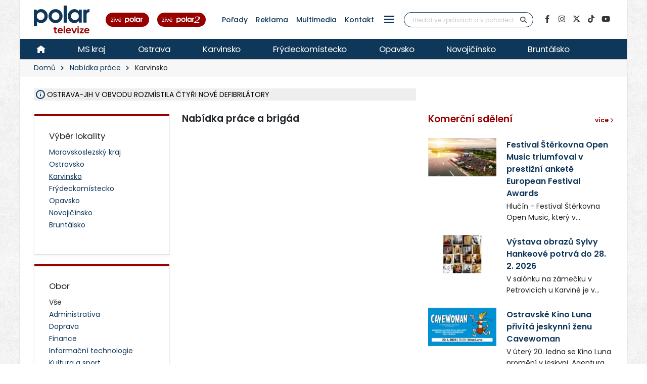

--- FILE ---
content_type: text/html; charset=UTF-8
request_url: https://polar.cz/nabidka-prace/karvina?o=&p=&v=uso-vyuceni-s-maturitou
body_size: 19826
content:
<!DOCTYPE html><html lang="cs" class="boxed">
<head>
    <meta charset="utf-8">
    <meta http-equiv="X-UA-Compatible" content="IE=edge">
    <title>ÚSO (vyučení s maturitou) | Nabídka práce | POLAR - Moravskoslezská regionální televize</title>            <meta name="description" content="Nabídka práce a brigád při vzdělání ÚSO (vyučení s maturitou).">
<meta name="keywords" content="nabídka práce, brigády, volná pracovní místa, nabídka zaměstnání">
<meta property="og:title" content="ÚSO (vyučení s maturitou) | Nabídka práce | POLAR - Moravskoslezská regionální televize">
<meta property="og:description" content="Nabídka práce a brigád při vzdělání ÚSO (vyučení s maturitou).">
<meta property="og:url" content="https://polar.cz/nabidka-prace/karvina?o=&amp;p=&amp;v=uso-vyuceni-s-maturitou">
<meta property="og:type" content="website">
<meta property="og:image" content="https://polar.cz/img/web/layout/microformat.png">
<meta property="og:image:secure_url" content="https://polar.cz/img/web/layout/microformat.png">
<meta property="og:image:width" content="1920">
<meta property="og:image:height" content="1080">
<meta name="author" content="POLAR televize Ostrava">
<meta name="viewport" content="width=device-width, initial-scale=1, minimum-scale=1.0, shrink-to-fit=no">
<meta name="application-name" content="POLAR - Moravskoslezská regionální televize">
<meta name="apple-mobile-web-app-title" content="POLAR - Moravskoslezská regionální televize">
<meta name="msapplication-config" content="/img/web/icon/browserconfig.xml">
<meta name="theme-color" content="#0f385a">
<meta name="googlebot" content="index, follow">
<meta name="robots" content="index, follow">        <link href="/vendor/web/bootstrap-select/css/bootstrap-select.min.css" media="screen" rel="stylesheet" type="text/css">
<link href="/img/web/icon/apple-touch-icon.png" rel="apple-touch-icon" sizes="180x180">
<link href="/img/web/icon/favicon-32x32.png" rel="icon" type="image/png" sizes="32x32">
<link href="/img/web/icon/favicon-16x16.png" rel="icon" type="image/png" sizes="16x16">
<link href="/img/web/icon/site.webmanifest" rel="manifest">
<link href="/img/web/icon/safari-pinned-tab.svg" rel="mask-icon" color="#0f385a">
<link href="/img/web/icon/favicon.ico" rel="shortcut icon">
<link href="/vendor/web/font-google/css/font-google.min.css?ver=0.1" media="screen" rel="stylesheet" type="text/css">
<link href="/vendor/web/bootstrap/css/bootstrap.min.css?ver=0.1" media="screen" rel="stylesheet" type="text/css">
<link href="/vendor/web/font-awesome/css/all.min.css?ver=0.2" media="screen" rel="stylesheet" type="text/css">
<link href="/vendor/web/animate/css/animate.min.css?ver=0.1" media="screen" rel="stylesheet" type="text/css">
<link href="/vendor/web/simple-line-icons/css/simple-line-icons.min.css?ver=0.1" media="screen" rel="stylesheet" type="text/css">
<link href="/vendor/web/owl-carousel/css/owl-carousel.min.css?ver=0.1" media="screen" rel="stylesheet" type="text/css">
<link href="/vendor/web/owl-carousel/css/owl-theme.default.min.css?ver=0.1" media="screen" rel="stylesheet" type="text/css">
<link href="/vendor/web/pnotify/css/pnotify.min.css?ver=0.1" media="screen" rel="stylesheet" type="text/css">
<link href="/vendor/porto-admin/css/theme-admin-extension.min.css" media="screen" rel="stylesheet" type="text/css">
<link href="/css/admin/skin/theme-admin-extension.min.css" media="screen" rel="stylesheet" type="text/css">
<link href="/vendor/porto/css/theme.min.css?ver=0.0.1" media="screen" rel="stylesheet" type="text/css">
<link href="/vendor/porto/css/theme-elements.min.css?ver=0.0.1" media="screen" rel="stylesheet" type="text/css">
<link href="/vendor/porto/css/theme-blog.min.css?ver=0.0.1" media="screen" rel="stylesheet" type="text/css">
<link href="/css/web/skin/skin.min.css?ver=0.0.2" media="screen" rel="stylesheet" type="text/css">
<link href="/css/web/custom.min.css?ver=0.3.7" media="screen" rel="stylesheet" type="text/css">
<link href="/css/web/print.css?ver=0.5" media="print" rel="stylesheet" type="text/css">            <script  data-cmp-ab="1" data-cmp-host="c.delivery.consentmanager.net" data-cmp-cdn="cdn.consentmanager.net" data-cmp-codesrc="0" src="https://cdn.consentmanager.net/delivery/autoblocking/dfc21489221a9.js"></script>
        <script  src="/vendor/web/jquery/js/jquery.min.js?ver=0.1"></script>
        <script  src="/vendor/web/modernizr/js/modernizr.min.js?ver=0.1"></script>
        <script  src="/js/web/custom.min.js?ver=0.0.9"></script>
        <script  id="ssp-script" defer="defer" src="https://ssp.imedia.cz/static/js/ssp.js"></script>
        <script >
            //<!--
            var sspScript = document.getElementById("ssp-script");
	
			sspScript.addEventListener("load", function() {
				sssp.config({
					source: "media"
				});
				sssp.getAdsByTags();
	
				// Pokud prijde navstevnik ze seznam.cz, zobrazime layout siroky 1080px
				if (sssp.displaySeznamAds()) {
	
					var element = document.createElement("link");
					element.setAttribute("rel", "stylesheet");
					element.setAttribute("type", "text/css");
					element.setAttribute("href", "/css/web/seznam.css?ver=1.2");
					document.getElementsByTagName("head")[0].appendChild(element);
	
					// změnšíme pole pro vyhledávání
					$(".simple-search.input-group").addClass("custom-slim");
				}
			});
            //-->
        </script>    </head>

<body>	<!-- class="loading-overlay-showing" data-loading-overlay data-plugin-options="{'hideDelay': 150, 'effect': 'default'}" -->
    <!--<div class="loading-overlay">
        <div class="bounce-loader">
            <div class="bounce1"></div>
            <div class="bounce2"></div>
            <div class="bounce3"></div>
        </div>
    </div>-->

        
<div id="bannerLeaderboardPlace"></div>

<div id="ssp-zone-151865"></div>

<script>
    var sspScript = document.getElementById('ssp-script');
    sspScript.addEventListener('load', function() {
        var elBannerLeaderboard = document.getElementById('bannerLeaderboardPlace');
        var htmlBannerLeaderboard = "";
        if (sssp.displaySeznamAds()) {
            var brandedZones = [];
            if (window.innerWidth >= 1366) {
                document.body.insertAdjacentHTML('afterbegin', '<div id="ssp-zone-151865-branding"></div>');
                brandedZones.push({
                    "zoneId": 151865,
                    "width": 2000,
                    "height": 1400,
                    "id": "ssp-zone-151865",
                    "elements": [
                        {id: "ssp-zone-151865-branding", width: 2000, height: 1400}
                    ]
                });
            }
            sssp.getAds(brandedZones);

            /* Stara seznam reklama (Leaderboard) bez brandingu
            if (window.innerWidth > 767) {
                htmlBannerTop =
                    "<div class=\"row\">" +
                        "<div class=\"col-md-12\">" +
                            "<div id=\"p1\" data-szn-ssp-ad='{\"zoneId\": 151865, \"width\": 2000, \"height\": 1400}' style=\"margin: 0 auto;\"></div>" +
                        "</div>" +
                    "</div>";
                elBannerTop.insertAdjacentHTML("beforeend", htmlBannerTop);
            }*/
        } else {
            if (window.innerWidth > 767) {
                            }
        }
    });
</script>
    <div class="body border-top-0">
        <header id="header" class="header-no-border-bottom">
            <div class="header-body">
                <div class="header-container container container-md-fluid">
                    <div class="header-row">
                        <div class="header-column flex-grow-0 justify-content-center">
                            <button class="btn header-btn-collapse-nav text-secondary bg-white h-100 ms-0 me-2 collapsed" data-bs-toggle="collapse"
                                    data-bs-target=".header-nav-main">
                                <i class="fa fa-bars text-7"></i>
                            </button>
                        </div>
                        <div class="header-column flex-grow-0 align-items-start me-2 me-md-4 py-0">
                            <div class="header-logo">
								
																	<a href="/">
										<img alt="POLAR - Moravskoslezská regionální televize" src="/img/web/logo.svg">
									</a>
								                            </div>
                        </div>

                        <!-- submenu - horní menu desktop -->
                        <div class="header-column align-self-center d-none d-lg-block">
                            <nav class="header-nav-top">
                                <li class="nav-item nav-item-anim-icon"><a class=" text-secondary text-hover-primary text-3 nav-link text-decoration-none line-height-3 font-weight-500 px-1 px-md-2 " href="/hd" title="" target=""><img src="/img/web/layout/header/zive-polar.svg" alt="" /></a></li><li class="nav-item nav-item-anim-icon"><a class=" text-secondary text-hover-primary text-3 nav-link text-decoration-none line-height-3 font-weight-500 px-1 px-md-2 " href="/polar2" title="" target=""><img src="/img/web/layout/header/zive-polar2.svg" class="me-3" alt="" /></a></li><li class="nav-item nav-item-anim-icon"><a id="menuProgramShowWeb" class="text-secondary text-hover-primary text-3 nav-link text-decoration-none line-height-3 font-weight-500 px-1 px-md-2" href="/porady" title="Pořady" target="">Pořady</a></li><li class="nav-item nav-item-anim-icon"><a class=" text-secondary text-hover-primary text-3 nav-link text-decoration-none line-height-3 font-weight-500 px-1 px-md-2 " href="/reklama" title="" target="">Reklama</a></li><li class="nav-item nav-item-anim-icon"><a class=" text-secondary text-hover-primary text-3 nav-link text-decoration-none line-height-3 font-weight-500 px-1 px-md-2 " href="https://multimedia.polar.cz/" title="" target="_blank">Multimedia</a></li><li class="nav-item nav-item-anim-icon"><a class=" text-secondary text-hover-primary text-3 nav-link text-decoration-none line-height-3 font-weight-500 px-1 px-md-2 " href="/kontakt" title="" target="">Kontakt</a></li><li class="nav-item dropdown d-none d-sm-block"><a id="menuPageWeb-15" class="nav-link dropdown-toggle text-secondary text-hover-primary text-3 nav-link text-decoration-none line-height-3 font-weight-500 px-1 px-md-2  active p-0" href="#" title="" role="button" data-bs-toggle="dropdown"  rel="nofollow"><button class="btn sidenav-1"><div class="animated-icon2"><span></span><span></span><span></span><span></span></div></button></a><ul class="dropdown-menu"><li><a id="webElection2025Index" class="dropdown-item " href="/volby" title="Volby 2025" target="">Volby 2025</a></li><li><a id="menuTriptipWeb" class="dropdown-item " href="/kam-vyrazit" title="Kam vyrazit" target="">Kam vyrazit</a></li><li><a id="menuJobWeb" class="dropdown-item  active" href="/nabidka-prace" title="Nabídka práce" target="">Nabídka práce</a></li><li><a id="menuCameraWeb" class="dropdown-item " href="/kamery" title="Kamery" target="">Kamery</a></li><li><a id="menuPrWeb" class="dropdown-item " href="/zpravy/pr-clanky" title="Komerční sdělení" target="">Komerční sdělení</a></li><li><a id="menuProgramWeb" class="dropdown-item " href="/program" title="TV program" target="">TV program</a></li><li><a id="menuPageWeb-20" class="dropdown-item " href="/hbbtv" title="HbbTV" target="">HbbTV</a></li><li><a id="menuPageWeb-14" class="dropdown-item " href="/jak-naladit" title="Jak naladit" target="">Jak naladit</a></li></ul></li>                            </nav>
                        </div>

                        <!-- Horní hlavička mobily -->
                        <div class="header-row d-lg-none p-relative d-flex justify-content-end">
                            <div class="header-column flex-grow-0 align-self-center me-2 me-md-3 z-index-2">
                                <nav class="header-nav-top">
                                    <li class="nav-item nav-item-anim-icon"><a class=" text-secondary text-hover-primary text-3 nav-link text-decoration-none line-height-3 font-weight-500 px-1 px-md-2 " href="/hd" title="" target=""><img src="/img/web/layout/header/zive-polar-small.svg" alt="" /></a></li><li class="nav-item nav-item-anim-icon"><a class="hide-xs text-secondary text-hover-primary text-3 nav-link text-decoration-none line-height-3 font-weight-500 px-1 px-md-2 " href="/polar2" title="" target=""><img src="/img/web/layout/header/zive-polar2-small.svg" alt="" /></a></li>                                </nav>
                            </div>
                            <div class="header-column flex-grow-0 align-self-center me-5 me-5-custom pe-2 z-index-2">
                                <a href="https://www.facebook.com/televize.polar" target="_blank" class="text-secondary hide-xs-2">
                                    <i class="fab fa-facebook-f text-7"></i>
                                </a>
                            </div>
                            <div class="header-row p-absolute right-0 w-100 justify-content-end align-self-center me-3">
                                <div class="header-nav-features w-100 ps-2">
                                    <div class="header-nav-features-search-reveal-container justify-content-end">
                                        <div class="header-nav-feature header-nav-features-search header-nav-features-search-reveal d-inline-flex w-100">
                                            <form class="searchForm w-100" role="search" action="/hledani" method="get">
                                                <div class="simple-search input-group bg-white w-100 z-index-3">
                                                    <input class="form-control search" name="q" type="text" value=""
                                                           placeholder="Hledat ve zprávách a v pořadech" required minlength="3">
                                                    <button class="btn" type="submit">
                                                        <i class="fa fa-search header-nav-top-icon text-6 text-secondary"></i>
                                                    </button>
                                                </div>
                                            </form>
                                            <a href="#" class="header-nav-features-search-show-icon"><i
                                                        class="fas fa-search header-nav-top-icon text-6 text-secondary"></i></a>
                                            <a href="#" class="header-nav-features-search-hide-icon"><i
                                                        class="fas fa-times header-nav-top-icon text-secondary"></i></a>
                                        </div>
                                    </div>
                                </div>
                            </div>
                        </div>
                        <!-- END Horní hlavička mobily -->

                        <div class="header-column align-self-center d-none d-lg-block">
                            <div class="header-nav-features header-nav-features-no-border header-nav-features-md-show-border justify-content-end px-0 mx-0">
                                <form class="searchForm" action="/hledani" method="get">
                                    <div class="simple-search input-group line-height-1">
                                        <input class="form-control search" name="q" type="text" value="" placeholder="Hledat ve zprávách a v pořadech" required
                                               minlength="3">
                                        <button class="btn btn-rounded" type="submit">
                                            <i class="fa fa-search header-nav-top-icon"></i>
                                        </button>
                                    </div>
                                </form>
                            </div>
                        </div>
                        <div class="header-column align-self-center flex-row justify-content-end d-none d-xl-flex">
                            <ul class="social-icons">
                                <li class="social-icons-facebook">
                                    <a href="https://www.facebook.com/televize.polar" target="_blank" data-placement="bottom" data-tooltip title="Facebook" class="text-secondary text-hover-light" onclick="ga('send', 'event', 'soc-fb');">
                                        <i class="fab fa-facebook-f"></i>
                                    </a>
                                </li>
                                <li class="social-icons-instagram">
                                    <a href="https://www.instagram.com/televize.polar/" target="_blank" data-placement="bottom" data-tooltip title="Instagram" class="text-secondary text-hover-light" onclick="ga('send', 'event', 'soc-ig');">
                                        <i class="fab fa-instagram"></i>
                                    </a>
                                </li>
                                <li class="social-icons-twitter">
                                    <a href="https://twitter.com/Televize_Polar" target="_blank" data-placement="bottom" data-tooltip title="Platforma X" class="text-secondary text-hover-light" onclick="ga('send', 'event', 'soc-twitter');">
                                        <i class="fab fa-x-twitter"></i>
                                    </a>
                                </li>
								<li class="social-icons-tiktok">
                                    <a href="https://www.tiktok.com/@televize.polar" target="_blank" data-placement="bottom" data-tooltip title="TikTok" class="text-secondary text-hover-light" onclick="ga('send', 'event', 'soc-tiktok');">
                                        <i class="fab fa-tiktok"></i>
                                    </a>
                                </li>
                                <li class="social-icons-youtube">
                                    <a href="https://www.youtube.com/user/polarostrava" target="_blank" data-placement="bottom" data-tooltip title="YouTube" class="text-secondary text-hover-light">
                                        <i class="fab fa-youtube"></i>
                                    </a>
                                </li>
                            </ul>
                        </div>
                    </div>
                </div>

                <div class="header-container header-nav header-nav-bar p-0 border-bottom border-color-ccc">
                    <div class="container-fluid gx-0">
                        <!-- Mobily - Menu regionů v posuvné liště -->
                        <div class="mobile_menu d-lg-none">
                            <nav class="d-flex">
                                <ul class="nav nav-pills mobile-menu" id="mainNav"><li id="menuHome" class="d-none d-lg-flex align-self-lg-center ms-0"><a class="d-flex align-items-center text-4 font-weight-normal bg-hover-primary text-hover-light text-no-uppercase nav-link text-light " href="/" target=""><img src="/img/web/layout/header/home.svg" alt="" /></a></li><li id="region-all" class=""><a class="d-flex align-items-center text-4 font-weight-normal bg-hover-primary text-hover-light text-no-uppercase nav-link text-light " href="/zpravy" target="">MS kraj</a></li><li class="dropdown"><a id="region-ostrava" class="dropdown-item dropdown-toggle d-flex align-items-center text-4 font-weight-normal bg-hover-primary text-hover-light text-no-uppercase nav-link text-light " href="/zpravy/ostrava" title="Ostrava" target="">Ostrava</a><ul class="dropdown-menu"><li class=""><a id="city-ostrava-mesto" class="dropdown-item text-2" href="/zpravy/ostrava/ostrava-mesto" title="Ostrava-město" target="">Ostrava-město</a></li><li class=""><a id="city-ostrava-jih" class="dropdown-item text-2" href="/zpravy/ostrava/ostrava-jih" title="Ostrava-Jih" target="">Ostrava-Jih</a></li><li class=""><a id="city-ostrava-poruba" class="dropdown-item text-2" href="/zpravy/ostrava/ostrava-poruba" title="Ostrava-Poruba" target="">Ostrava-Poruba</a></li><li class=""><a id="city-slezska-ostrava" class="dropdown-item text-2" href="/zpravy/ostrava/slezska-ostrava" title="Ostrava-Slezská Ostrava" target="">Ostrava-Slezská Ostrava</a></li><li class=""><a id="city-ostrava-centrum" class="dropdown-item text-2" href="/zpravy/ostrava/ostrava-centrum" title="Ostrava-Centrum" target="">Ostrava-Centrum</a></li><li class=""><a id="city-ostrava-vitkovice" class="dropdown-item text-2" href="/zpravy/ostrava/ostrava-vitkovice" title="Ostrava-Vítkovice" target="">Ostrava-Vítkovice</a></li><li class=""><a id="city-ostrava-marianske-hory" class="dropdown-item text-2" href="/zpravy/ostrava/ostrava-marianske-hory" title="Ostrava-Mariánské hory" target="">Ostrava-Mariánské hory</a></li><li class=""><a id="city-ostrava-svinov" class="dropdown-item text-2" href="/zpravy/ostrava/ostrava-svinov" title="Ostrava-Svinov" target="">Ostrava-Svinov</a></li></ul></li><li class="dropdown"><a id="region-karvinsko" class="dropdown-item dropdown-toggle d-flex align-items-center text-4 font-weight-normal bg-hover-primary text-hover-light text-no-uppercase nav-link text-light " href="/zpravy/karvinsko" title="Karvinsko" target="">Karvinsko</a><ul class="dropdown-menu"><li class=""><a id="city-havirov" class="dropdown-item text-2" href="/zpravy/karvinsko/havirov" title="Havířov" target="">Havířov</a></li><li class=""><a id="city-karvina" class="dropdown-item text-2" href="/zpravy/karvinsko/karvina" title="Karviná" target="">Karviná</a></li><li class=""><a id="city-orlova" class="dropdown-item text-2" href="/zpravy/karvinsko/orlova" title="Orlová" target="">Orlová</a></li><li class=""><a id="city-rychvald" class="dropdown-item text-2" href="/zpravy/karvinsko/rychvald" title="Rychvald" target="">Rychvald</a></li><li class=""><a id="city-stonava" class="dropdown-item text-2" href="/zpravy/karvinsko/stonava" title="Stonava" target="">Stonava</a></li><li class=""><a id="city-horni-sucha" class="dropdown-item text-2" href="/zpravy/karvinsko/horni-sucha" title="Horní Suchá" target="">Horní Suchá</a></li><li class=""><a id="city-terlicko" class="dropdown-item text-2" href="/zpravy/karvinsko/terlicko" title="Těrlicko" target="">Těrlicko</a></li><li class=""><a id="city-dolni-lutyne" class="dropdown-item text-2" href="/zpravy/karvinsko/dolni-lutyne" title="Dolní Lutyně" target="">Dolní Lutyně</a></li><li class=""><a id="city-albrechtice" class="dropdown-item text-2" href="/zpravy/karvinsko/albrechtice" title="Albrechtice" target="">Albrechtice</a></li><li class=""><a id="city-detmarovice" class="dropdown-item text-2" href="/zpravy/karvinsko/detmarovice" title="Dětmarovice" target="">Dětmarovice</a></li></ul></li><li class="dropdown"><a id="region-frydeckomistecko" class="dropdown-item dropdown-toggle d-flex align-items-center text-4 font-weight-normal bg-hover-primary text-hover-light text-no-uppercase nav-link text-light " href="/zpravy/frydeckomistecko" title="Frýdeckomístecko" target="">Frýdeckomístecko</a><ul class="dropdown-menu"><li class=""><a id="city-frydek-mistek" class="dropdown-item text-2" href="/zpravy/frydeckomistecko/frydek-mistek" title="Frýdek-Místek" target="">Frýdek-Místek</a></li><li class=""><a id="city-frydlant-nad-ostravici" class="dropdown-item text-2" href="/zpravy/frydeckomistecko/frydlant-nad-ostravici" title="Frýdlant nad Ostravicí" target="">Frýdlant nad Ostravicí</a></li><li class=""><a id="city-palkovice" class="dropdown-item text-2" href="/zpravy/frydeckomistecko/palkovice" title="Palkovice" target="">Palkovice</a></li><li class=""><a id="city-celadna" class="dropdown-item text-2" href="/zpravy/frydeckomistecko/celadna" title="Čeladná" target="">Čeladná</a></li><li class=""><a id="city-nosovice" class="dropdown-item text-2" href="/zpravy/frydeckomistecko/nosovice" title="Nošovice" target="">Nošovice</a></li><li class=""><a id="city-jablunkov" class="dropdown-item text-2" href="/zpravy/frydeckomistecko/jablunkov" title="Jablunkov" target="">Jablunkov</a></li><li class=""><a id="city-janovice" class="dropdown-item text-2" href="/zpravy/frydeckomistecko/janovice" title="Janovice" target="">Janovice</a></li><li class=""><a id="city-navsi" class="dropdown-item text-2" href="/zpravy/frydeckomistecko/navsi" title="Návsí" target="">Návsí</a></li><li class=""><a id="city-dobra" class="dropdown-item text-2" href="/zpravy/frydeckomistecko/dobra" title="Dobrá" target="">Dobrá</a></li></ul></li><li class="dropdown"><a id="region-opavsko" class="dropdown-item dropdown-toggle d-flex align-items-center text-4 font-weight-normal bg-hover-primary text-hover-light text-no-uppercase nav-link text-light " href="/zpravy/opavsko" title="Opavsko" target="">Opavsko</a><ul class="dropdown-menu"><li class=""><a id="city-opava" class="dropdown-item text-2" href="/zpravy/opavsko/opava" title="Opava" target="">Opava</a></li></ul></li><li class="dropdown"><a id="region-novojicinsko" class="dropdown-item dropdown-toggle d-flex align-items-center text-4 font-weight-normal bg-hover-primary text-hover-light text-no-uppercase nav-link text-light " href="/zpravy/novojicinsko" title="Novojičínsko" target="">Novojičínsko</a><ul class="dropdown-menu"><li class=""><a id="city-novy-jicin" class="dropdown-item text-2" href="/zpravy/novojicinsko/novy-jicin" title="Nový Jičín" target="">Nový Jičín</a></li><li class=""><a id="city-studenka" class="dropdown-item text-2" href="/zpravy/novojicinsko/studenka" title="Studénka" target="">Studénka</a></li><li class=""><a id="city-odry" class="dropdown-item text-2" href="/zpravy/novojicinsko/odry" title="Odry" target="">Odry</a></li><li class=""><a id="city-fulnek" class="dropdown-item text-2" href="/zpravy/novojicinsko/fulnek" title="Fulnek" target="">Fulnek</a></li><li class=""><a id="city-bilovec" class="dropdown-item text-2" href="/zpravy/novojicinsko/bilovec" title="Bílovec" target="">Bílovec</a></li></ul></li><li class="dropdown"><a id="region-bruntalsko" class="dropdown-item dropdown-toggle d-flex align-items-center text-4 font-weight-normal bg-hover-primary text-hover-light text-no-uppercase nav-link text-light " href="/zpravy/bruntalsko" title="Bruntálsko" target="">Bruntálsko</a><ul class="dropdown-menu"><li class=""><a id="city-bruntal" class="dropdown-item text-2" href="/zpravy/bruntalsko/bruntal" title="Bruntál" target="">Bruntál</a></li></ul></li></ul>                            </nav>
                        </div>
                        <div class="header-nav-main header-nav-main-effect-1 header-nav-main-sub-effect-1 collapse">
                            <div class="d-flex">
                                <!-- Desktop hlavní menu regiony -->
                                <div class="d-none d-lg-flex">
                                    <nav class="">
                                        <ul class="nav nav-pills" id="mainNav"><li id="menuHome" class="d-none d-lg-flex align-self-lg-center ms-0"><a class="d-flex align-items-center text-4 font-weight-normal bg-hover-primary text-hover-light text-no-uppercase nav-link text-light " href="/" target=""><img src="/img/web/layout/header/home.svg" alt="" /></a></li><li id="region-all" class=""><a class="d-flex align-items-center text-4 font-weight-normal bg-hover-primary text-hover-light text-no-uppercase nav-link text-light " href="/zpravy" target="">MS kraj</a></li><li class="dropdown"><a id="region-ostrava" class="dropdown-item dropdown-toggle d-flex align-items-center text-4 font-weight-normal bg-hover-primary text-hover-light text-no-uppercase nav-link text-light " href="/zpravy/ostrava" title="Ostrava" target="">Ostrava</a><ul class="dropdown-menu"><li class=""><a id="city-ostrava-mesto" class="dropdown-item text-2" href="/zpravy/ostrava/ostrava-mesto" title="Ostrava-město" target="">Ostrava-město</a></li><li class=""><a id="city-ostrava-jih" class="dropdown-item text-2" href="/zpravy/ostrava/ostrava-jih" title="Ostrava-Jih" target="">Ostrava-Jih</a></li><li class=""><a id="city-ostrava-poruba" class="dropdown-item text-2" href="/zpravy/ostrava/ostrava-poruba" title="Ostrava-Poruba" target="">Ostrava-Poruba</a></li><li class=""><a id="city-slezska-ostrava" class="dropdown-item text-2" href="/zpravy/ostrava/slezska-ostrava" title="Ostrava-Slezská Ostrava" target="">Ostrava-Slezská Ostrava</a></li><li class=""><a id="city-ostrava-centrum" class="dropdown-item text-2" href="/zpravy/ostrava/ostrava-centrum" title="Ostrava-Centrum" target="">Ostrava-Centrum</a></li><li class=""><a id="city-ostrava-vitkovice" class="dropdown-item text-2" href="/zpravy/ostrava/ostrava-vitkovice" title="Ostrava-Vítkovice" target="">Ostrava-Vítkovice</a></li><li class=""><a id="city-ostrava-marianske-hory" class="dropdown-item text-2" href="/zpravy/ostrava/ostrava-marianske-hory" title="Ostrava-Mariánské hory" target="">Ostrava-Mariánské hory</a></li><li class=""><a id="city-ostrava-svinov" class="dropdown-item text-2" href="/zpravy/ostrava/ostrava-svinov" title="Ostrava-Svinov" target="">Ostrava-Svinov</a></li></ul></li><li class="dropdown"><a id="region-karvinsko" class="dropdown-item dropdown-toggle d-flex align-items-center text-4 font-weight-normal bg-hover-primary text-hover-light text-no-uppercase nav-link text-light " href="/zpravy/karvinsko" title="Karvinsko" target="">Karvinsko</a><ul class="dropdown-menu"><li class=""><a id="city-havirov" class="dropdown-item text-2" href="/zpravy/karvinsko/havirov" title="Havířov" target="">Havířov</a></li><li class=""><a id="city-karvina" class="dropdown-item text-2" href="/zpravy/karvinsko/karvina" title="Karviná" target="">Karviná</a></li><li class=""><a id="city-orlova" class="dropdown-item text-2" href="/zpravy/karvinsko/orlova" title="Orlová" target="">Orlová</a></li><li class=""><a id="city-rychvald" class="dropdown-item text-2" href="/zpravy/karvinsko/rychvald" title="Rychvald" target="">Rychvald</a></li><li class=""><a id="city-stonava" class="dropdown-item text-2" href="/zpravy/karvinsko/stonava" title="Stonava" target="">Stonava</a></li><li class=""><a id="city-horni-sucha" class="dropdown-item text-2" href="/zpravy/karvinsko/horni-sucha" title="Horní Suchá" target="">Horní Suchá</a></li><li class=""><a id="city-terlicko" class="dropdown-item text-2" href="/zpravy/karvinsko/terlicko" title="Těrlicko" target="">Těrlicko</a></li><li class=""><a id="city-dolni-lutyne" class="dropdown-item text-2" href="/zpravy/karvinsko/dolni-lutyne" title="Dolní Lutyně" target="">Dolní Lutyně</a></li><li class=""><a id="city-albrechtice" class="dropdown-item text-2" href="/zpravy/karvinsko/albrechtice" title="Albrechtice" target="">Albrechtice</a></li><li class=""><a id="city-detmarovice" class="dropdown-item text-2" href="/zpravy/karvinsko/detmarovice" title="Dětmarovice" target="">Dětmarovice</a></li></ul></li><li class="dropdown"><a id="region-frydeckomistecko" class="dropdown-item dropdown-toggle d-flex align-items-center text-4 font-weight-normal bg-hover-primary text-hover-light text-no-uppercase nav-link text-light " href="/zpravy/frydeckomistecko" title="Frýdeckomístecko" target="">Frýdeckomístecko</a><ul class="dropdown-menu"><li class=""><a id="city-frydek-mistek" class="dropdown-item text-2" href="/zpravy/frydeckomistecko/frydek-mistek" title="Frýdek-Místek" target="">Frýdek-Místek</a></li><li class=""><a id="city-frydlant-nad-ostravici" class="dropdown-item text-2" href="/zpravy/frydeckomistecko/frydlant-nad-ostravici" title="Frýdlant nad Ostravicí" target="">Frýdlant nad Ostravicí</a></li><li class=""><a id="city-palkovice" class="dropdown-item text-2" href="/zpravy/frydeckomistecko/palkovice" title="Palkovice" target="">Palkovice</a></li><li class=""><a id="city-celadna" class="dropdown-item text-2" href="/zpravy/frydeckomistecko/celadna" title="Čeladná" target="">Čeladná</a></li><li class=""><a id="city-nosovice" class="dropdown-item text-2" href="/zpravy/frydeckomistecko/nosovice" title="Nošovice" target="">Nošovice</a></li><li class=""><a id="city-jablunkov" class="dropdown-item text-2" href="/zpravy/frydeckomistecko/jablunkov" title="Jablunkov" target="">Jablunkov</a></li><li class=""><a id="city-janovice" class="dropdown-item text-2" href="/zpravy/frydeckomistecko/janovice" title="Janovice" target="">Janovice</a></li><li class=""><a id="city-navsi" class="dropdown-item text-2" href="/zpravy/frydeckomistecko/navsi" title="Návsí" target="">Návsí</a></li><li class=""><a id="city-dobra" class="dropdown-item text-2" href="/zpravy/frydeckomistecko/dobra" title="Dobrá" target="">Dobrá</a></li></ul></li><li class="dropdown"><a id="region-opavsko" class="dropdown-item dropdown-toggle d-flex align-items-center text-4 font-weight-normal bg-hover-primary text-hover-light text-no-uppercase nav-link text-light " href="/zpravy/opavsko" title="Opavsko" target="">Opavsko</a><ul class="dropdown-menu"><li class=""><a id="city-opava" class="dropdown-item text-2" href="/zpravy/opavsko/opava" title="Opava" target="">Opava</a></li></ul></li><li class="dropdown"><a id="region-novojicinsko" class="dropdown-item dropdown-toggle d-flex align-items-center text-4 font-weight-normal bg-hover-primary text-hover-light text-no-uppercase nav-link text-light " href="/zpravy/novojicinsko" title="Novojičínsko" target="">Novojičínsko</a><ul class="dropdown-menu"><li class=""><a id="city-novy-jicin" class="dropdown-item text-2" href="/zpravy/novojicinsko/novy-jicin" title="Nový Jičín" target="">Nový Jičín</a></li><li class=""><a id="city-studenka" class="dropdown-item text-2" href="/zpravy/novojicinsko/studenka" title="Studénka" target="">Studénka</a></li><li class=""><a id="city-odry" class="dropdown-item text-2" href="/zpravy/novojicinsko/odry" title="Odry" target="">Odry</a></li><li class=""><a id="city-fulnek" class="dropdown-item text-2" href="/zpravy/novojicinsko/fulnek" title="Fulnek" target="">Fulnek</a></li><li class=""><a id="city-bilovec" class="dropdown-item text-2" href="/zpravy/novojicinsko/bilovec" title="Bílovec" target="">Bílovec</a></li></ul></li><li class="dropdown"><a id="region-bruntalsko" class="dropdown-item dropdown-toggle d-flex align-items-center text-4 font-weight-normal bg-hover-primary text-hover-light text-no-uppercase nav-link text-light " href="/zpravy/bruntalsko" title="Bruntálsko" target="">Bruntálsko</a><ul class="dropdown-menu"><li class=""><a id="city-bruntal" class="dropdown-item text-2" href="/zpravy/bruntalsko/bruntal" title="Bruntál" target="">Bruntál</a></li></ul></li></ul>                                    </nav>
                                </div>

                                <!-- Mobily Hamburger menu - levý sloupec + pravý sloupec -->
                                <div class="d-lg-none regions">
                    <nav class="">
                        <ul class="nav nav-pills" id=""><li id="menuProgramShowWeb" class=""><a class="d-flex align-items-center text-4 font-weight-normal bg-hover-primary text-hover-light text-no-uppercase nav-link text-light " href="/porady" target="">Pořady</a></li><li id="menuPageWeb-13" class=""><a class="d-flex align-items-center text-4 font-weight-normal bg-hover-primary text-hover-light text-no-uppercase nav-link text-light " href="/reklama" target="">Reklama</a></li><li id="webElection2025Index" class=""><a class="d-flex align-items-center text-4 font-weight-normal bg-hover-primary text-hover-light text-no-uppercase nav-link text-light " href="/volby" target="">Volby 2025</a></li><li id="menuPageWeb-25" class=""><a class="d-flex align-items-center text-4 font-weight-normal bg-hover-primary text-hover-light text-no-uppercase nav-link text-light " href="/kontakt" target="">Kontakt</a></li><li id="menuTriptipWeb" class=""><a class="d-flex align-items-center text-4 font-weight-normal bg-hover-primary text-hover-light text-no-uppercase nav-link text-light " href="/kam-vyrazit" target="">Kam vyrazit</a></li></ul>
                    </nav>
                </div>
                <div class="pages-mobile-menu d-lg-none w-50 float-end">
                    <nav class="">
                        <ul class="nav nav-pills mobile-ham-right" id=""><li id="menuJobWeb" class=""><a class="d-flex align-items-center text-4 font-weight-normal bg-hover-primary text-hover-light text-no-uppercase nav-link text-light active" href="/nabidka-prace" target="">Nabídka práce</a></li><li id="menuCameraWeb" class=""><a class="d-flex align-items-center text-4 font-weight-normal bg-hover-primary text-hover-light text-no-uppercase nav-link text-light " href="/kamery" target="">Kamery</a></li><li id="menuPrWeb" class=""><a class="d-flex align-items-center text-4 font-weight-normal bg-hover-primary text-hover-light text-no-uppercase nav-link text-light " href="/zpravy/pr-clanky" target="">Komerční sdělení</a></li><li id="menuProgramWeb" class=""><a class="d-flex align-items-center text-4 font-weight-normal bg-hover-primary text-hover-light text-no-uppercase nav-link text-light " href="/program" target="">TV program</a></li><li id="menuPageWeb-20" class=""><a class="d-flex align-items-center text-4 font-weight-normal bg-hover-primary text-hover-light text-no-uppercase nav-link text-light " href="/hbbtv" target="">HbbTV</a></li><li id="menuPageWeb-14" class=""><a class="d-flex align-items-center text-4 font-weight-normal bg-hover-primary text-hover-light text-no-uppercase nav-link text-light " href="/jak-naladit" target="">Jak naladit</a></li></ul></nav></div>
                            </div>

                            <!-- Mobily - Přidání sociálních sítí do rozbalovacího menu dolů -->
                            <ul class="d-lg-none social-mobile-menu d-flex flex-row justify-content-center mb-2">
                                <li class="border-bottom-0 w-auto mx-1"><a href="https://www.facebook.com/televize.polar"
                                                                           class="d-flex align-self-center text-6 text-decoration-none w-auto"
                                                                           target="_blank"><i class="fab fa-facebook-f text-white"></i></a></li>
                                <li class="border-bottom-0 w-auto mx-1"><a href="https://www.instagram.com/televize.polar/"
                                                                           class="d-flex align-self-center text-6 text-decoration-none w-auto"
                                                                           target="_blank"><i class="fab fa-instagram text-white"></i></a></li>
                                <li class="border-bottom-0 w-auto mx-1"><a href="https://twitter.com/Televize_Polar"
                                                                           class="d-flex align-self-center text-6 text-decoration-none w-auto"
                                                                           target="_blank"><i class="fab fa-x-twitter text-white"></i></a></li>
								<li class="border-bottom-0 w-auto mx-1"><a href="https://www.tiktok.com/@televize.polar"
                                                                           class="d-flex align-self-center text-6 text-decoration-none w-auto"
                                                                           target="_blank"><i class="fab fa-tiktok text-white"></i></a></li>
                                <li class="border-bottom-0 w-auto mx-1"><a href="https://www.youtube.com/user/polarostrava"
                                                                           class="d-flex align-self-center text-6 text-decoration-none w-auto"
                                                                           target="_blank"><i class="fab fa-youtube text-white"></i></a></li>
                                <li class="border-bottom-0 w-auto mx-1"><a href="https://polarmultimedia.cz" class="d-flex align-self-center w-auto"
                                                                           target="_blank"><img alt="POLAR multimedia"
                                                                                                src="/img/web/POLAR_multimedia_RGB_white.png"></a>
                                </li>
                            </ul>
                        </div>
                    </div>
                </div>
            </div>
        </header>

        <div role="main" class="main">
            
<section class="page-header page-header-modern bg-color-light-scale-1 page-header-sm mb-0 mb-lg-4">
    <div class="container">
        <div class="row">
            <div class="col-md-12 align-self-center order-1">
                
<ul class="breadcrumb d-inline-block">
    <li>
        <a href="/" title="Domů">
            Domů        </a>
    </li>
                                            <li>
                <a href="/nabidka-prace" title="" class="" target="">
                    Nabídka práce                </a>
            </li>
                                        <li class="active">
                Karvinsko            </li>
            </ul>            </div>
        </div>
    </div>
</section>

<div class="container">
    <div class="row">
        <div class="col-12">
            <div id="crawl" class="mb-2 hide">
                <div id="crawlIcon">
                    Mimořádná zpráva:
                </div>
                <div class="crawl-container">
                    <div>
                        Načítám...
                    </div>
                </div>
            </div>
        </div>
    </div>
    <div class="row">
        <div class="col-12 col-lg-8">
            <div id="ticker" class="mb-4">
                <div id="tickerIcon" class="">
                    <!--<i class="fa fa-fw fa-info text-light"></i>-->
                </div>
                <div class="ticker-container">
                    <ul>
                        <div class="ticker-active">
                            <li>
                                <span>
                                    Načítám...
                                </span>
                            </li>
                        </div>
                    </ul>>
                </div>
            </div>
        </div>
    </div>
</div>

<div class="container mb-4">
    <div class="row">
        <div class="col-lg-3">
            <div class="featured-box featured-box-primary featured-box-text-start mt-1">
                <div class="box-content text-start">
                    <h3 class="font-weight-normal text-transform-none text-4">
                        Výběr lokality
                    </h3>
                                        <ul class="list-unstyled jobs-region"><li><a class="" href="/nabidka-prace" title="" target="">Moravskoslezský kraj</a></li><li><a class="" href="/nabidka-prace/ostrava" title="" target="">Ostravsko</a></li><li><a class=" active" href="/nabidka-prace/karvina" title="" target="">Karvinsko</a></li><li><a class="" href="/nabidka-prace/frydek-mistek" title="" target="">Frýdeckomístecko</a></li><li><a class="" href="/nabidka-prace/opava" title="" target="">Opavsko</a></li><li><a class="" href="/nabidka-prace/novy-jicin" title="" target="">Novojičínsko</a></li><li><a class="" href="/nabidka-prace/bruntal" title="" target="">Bruntálsko</a></li></ul>                </div>
            </div>
                            <div class="featured-box featured-box-primary featured-box-text-start">
                    <div class="box-content text-start">
                        <h3 class="font-weight-normal text-transform-none text-4">
                            Obor
                        </h3>
                        <ul class="list-unstyled">
                            <li>
                                                                    Vše
                                                            </li>
                                                            <li>
                                                                            <a href="/nabidka-prace/karvina?o=administrativa&p=&v=uso-vyuceni-s-maturitou">
                                            Administrativa                                        </a>
                                                                    </li>
                                                            <li>
                                                                            <a href="/nabidka-prace/karvina?o=doprava&p=&v=uso-vyuceni-s-maturitou">
                                            Doprava                                        </a>
                                                                    </li>
                                                            <li>
                                                                            <a href="/nabidka-prace/karvina?o=finance&p=&v=uso-vyuceni-s-maturitou">
                                            Finance                                        </a>
                                                                    </li>
                                                            <li>
                                                                            <a href="/nabidka-prace/karvina?o=informacni-technologie&p=&v=uso-vyuceni-s-maturitou">
                                            Informační technologie                                        </a>
                                                                    </li>
                                                            <li>
                                                                            <a href="/nabidka-prace/karvina?o=kultura-a-sport&p=&v=uso-vyuceni-s-maturitou">
                                            Kultura a sport                                        </a>
                                                                    </li>
                                                        <div id="moreOboryCinnostiVm" class="collapse" style="-webkit-padding-start: 0; list-style: none; padding-left: 0;">
                                                                                                            <a href="/nabidka-prace/karvina?o=management&p=&v=uso-vyuceni-s-maturitou">
                                            Management                                        </a>
                                                                                                                                                <a href="/nabidka-prace/karvina?o=obchod-a-cestovni-ruch&p=&v=uso-vyuceni-s-maturitou">
                                            Obchod a cestovní ruch                                        </a>
                                                                                                                                                <a href="/nabidka-prace/karvina?o=obrana-a-ochrana&p=&v=uso-vyuceni-s-maturitou">
                                            Obrana a ochrana                                        </a>
                                                                                                                                                <a href="/nabidka-prace/karvina?o=pravo&p=&v=uso-vyuceni-s-maturitou">
                                            Právo                                        </a>
                                                                                                                                                <a href="/nabidka-prace/karvina?o=sluzby&p=&v=uso-vyuceni-s-maturitou">
                                            Služby                                        </a>
                                                                                                                                                <a href="/nabidka-prace/karvina?o=stavebnictvi&p=&v=uso-vyuceni-s-maturitou">
                                            Stavebnictví                                        </a>
                                                                                                                                                <a href="/nabidka-prace/karvina?o=vychova-a-vzdelavani&p=&v=uso-vyuceni-s-maturitou">
                                            Výchova a vzdělávání                                        </a>
                                                                                                                                                <a href="/nabidka-prace/karvina?o=vyroba-a-provoz&p=&v=uso-vyuceni-s-maturitou">
                                            Výroba a provoz                                        </a>
                                                                                                                                                <a href="/nabidka-prace/karvina?o=veda-a-vyzkum&p=&v=uso-vyuceni-s-maturitou">
                                            Věda a výzkum                                        </a>
                                                                                                                                                <a href="/nabidka-prace/karvina?o=zdravotnictvi&p=&v=uso-vyuceni-s-maturitou">
                                            Zdravotnictví                                        </a>
                                                                                                                                                <a href="/nabidka-prace/karvina?o=zemedelstvi-a-lesnictvi&p=&v=uso-vyuceni-s-maturitou">
                                            Zemědělství a lesnictví                                        </a>
                                                                                                </div>
                        </ul>
                        <div id="btnOboryCinnostiVm" class="btn btn-primary w-100" data-bs-toggle="collapse" href="#moreOboryCinnostiVm">
                            Více oborů
                        </div>
                    </div>
                </div>
                                        <div class="featured-box featured-box-primary featured-box-text-start">
                    <div class="box-content text-start">
                        <h3 class="font-weight-normal text-transform-none text-4">
                            Pracovněprávní vztah
                        </h3>
                        <ul class="list-unstyled">
                            <li>
                                                                    Vše
                                                            </li>
                                                            <li>
                                                                            <a href="/nabidka-prace/karvina?o=&p=dohoda-o-pracovni-cinnosti&v=uso-vyuceni-s-maturitou">
                                            Dohoda o pracovní činnosti                                        </a>
                                                                    </li>
                                                            <li>
                                                                            <a href="/nabidka-prace/karvina?o=&p=dohoda-o-provedeni-prace&v=uso-vyuceni-s-maturitou">
                                            Dohoda o provedení práce                                        </a>
                                                                    </li>
                                                            <li>
                                                                            <a href="/nabidka-prace/karvina?o=&p=pracovni-pomer-plny-uvazek&v=uso-vyuceni-s-maturitou">
                                            Pracovní poměr - plný úvazek                                        </a>
                                                                    </li>
                                                            <li>
                                                                            <a href="/nabidka-prace/karvina?o=&p=pracovni-pomer-zkraceny-uvazek&v=uso-vyuceni-s-maturitou">
                                            Pracovní poměr - zkrácený úvazek                                        </a>
                                                                    </li>
                                                            <li>
                                                                            <a href="/nabidka-prace/karvina?o=&p=sluzebni-pomer&v=uso-vyuceni-s-maturitou">
                                            Služební poměr                                        </a>
                                                                    </li>
                                                    </ul>
                    </div>
                </div>
                                        <div class="featured-box featured-box-primary featured-box-text-start">
                    <div class="box-content text-start">
                        <h3 class="font-weight-normal text-transform-none text-4">
                            Obor
                        </h3>
                        <ul class="list-unstyled">
                            <li>
                                                                    <a href="/nabidka-prace/karvina?o=&p=&v=">
                                        Vše
                                    </a>
                                                            </li>
                                                            <li>
                                                                            <a href="/nabidka-prace/karvina?o=&p=&v=bez-vzdelani">
                                            Bez vzdělání                                        </a>
                                                                    </li>
                                                            <li>
                                                                            <a href="/nabidka-prace/karvina?o=&p=&v=nezadano">
                                            Nezadáno                                        </a>
                                                                    </li>
                                                            <li>
                                                                            <a href="/nabidka-prace/karvina?o=&p=&v=neuplne-zakladni">
                                            Neúplné základní                                        </a>
                                                                    </li>
                                                            <li>
                                                                            <a href="/nabidka-prace/karvina?o=&p=&v=nizsi-stredni">
                                            Nižší střední                                        </a>
                                                                    </li>
                                                            <li>
                                                                            <a href="/nabidka-prace/karvina?o=&p=&v=nizsi-stredni-odborne">
                                            Nižší střední odborné                                        </a>
                                                                    </li>
                                                        <div id="moreVzdelani" class="collapsed in" style="-webkit-padding-start: 0; list-style: none; padding-left: 0;">
                                                                                                            <a href="/nabidka-prace/karvina?o=&p=&v=stredni-odborne-vyucen">
                                            Střední odborné (vyučen)                                        </a>
                                                                                                                                                <a href="/nabidka-prace/karvina?o=&p=&v=stredni-odborne-bez-maturity-a-bez-vyuceni">
                                            Střední odborné bez maturity a bez vyučení                                        </a>
                                                                                                                                                <a href="/nabidka-prace/karvina?o=&p=&v=vyssi-odborne">
                                            Vyšší odborné                                        </a>
                                                                                                                                                <a href="/nabidka-prace/karvina?o=&p=&v=vyssi-odborne-vzdelani-v-konzervatori">
                                            Vyšší odborné vzdělání v konzervatoři                                        </a>
                                                                                                                                                <a href="/nabidka-prace/karvina?o=&p=&v=vs-bakalarske">
                                            VŠ Bakalářské                                        </a>
                                                                                                                                                <a href="/nabidka-prace/karvina?o=&p=&v=vs-doktorske-vedecka-vychova">
                                            VŠ Doktorské (vědecká výchova)                                        </a>
                                                                                                                                                <a href="/nabidka-prace/karvina?o=&p=&v=vs-magisterske">
                                            VŠ magisterské                                        </a>
                                                                                                                                                <a href="/nabidka-prace/karvina?o=&p=&v=zakladni-prakticka-skola">
                                            Základní + praktická škola                                        </a>
                                                                                                                                                ÚSO (vyučení s maturitou)                                                                                                                                                <a href="/nabidka-prace/karvina?o=&p=&v=uso-s-maturitou-bez-vyuceni">
                                            ÚSO s maturitou (bez vyučení)                                        </a>
                                                                                                                                                <a href="/nabidka-prace/karvina?o=&p=&v=usv-s-maturitou">
                                            ÚSV s maturitou                                        </a>
                                                                                                </div>
                        </ul>
                        <div id="btnVzdelani" class="btn btn-primary w-100" data-bs-toggle="collapse" href="#moreVzdelani">
                            Více vzdělání
                        </div>
                    </div>
                </div>
            
            <!-- banner dobraprace.cz -->
            <div class="mb-4">
                	
	
<div id="dpbm">
	<div class="dpbm-heading">
		<h2>
			<a href="https://www.dobraprace.cz" target="_blank" rel="noopener">Hledat práci<br/>
				<span>Dobrá práce.cz</span>
			</a>
		</h2>
		<div class="dpbm-logo">
			<a href="https://www.dobraprace.cz" target="_blank" rel="noopener">
				<img src="https://app.dobraprace.cz/images/frontend/dobra-prace-logo-75x50.png" width="75" alt=""/>
			</a>
		</div>
		<div class="cleaner">
		</div>
	</div>
	<div class="dpbm-content">
	</div>
	<div class="dpbm-footer">
		<a class="dpbm-footer--main" href="https://www.dobraprace.cz/nabidka-prace" target="_blank" rel="noopener">Zobrazit nabídky práce</a>
		<br/>
		<div class="dpbm-footer-left"> v regionech:<br/>
			<a class="dpbm-footer--other" href="https://www.dobraprace.cz/nabidka-prace/mesto-ostrava" target="_blank" rel="noopener">Ostrava</a><br/>
			<a class="dpbm-footer--other" href="https://www.dobraprace.cz/nabidka-prace/karvina" target="_blank" rel="noopener">Karviná</a><br/>
			<a class="dpbm-footer--other" href="https://www.dobraprace.cz/nabidka-prace/frydek-mistek" target="_blank" rel="noopener">Frýdek-Místek</a><br/>
			<a class="dpbm-footer--other" href="https://www.dobraprace.cz/nabidka-prace/opava" target="_blank" rel="noopener">Opava</a><br/>
			<a class="dpbm-footer--other" href="https://www.dobraprace.cz/nabidka-prace/novy-jicin" target="_blank" rel="noopener">Nový Jičín</a><br/>
			<a class="dpbm-footer--other" href="https://www.dobraprace.cz/nabidka-prace/bruntal" target="_blank" rel="noopener">Bruntál</a>
		</div>
		<div class="dpbm-footer-logo">
			<a href="https://www.dobraprace.cz?utm_source=tvpolar&utm_medium=link&utm_campaign=tvpolar" target="_blank" rel="noopener">
				<img src="https://app.dobraprace.cz/images/frontend/dobra-prace-logo-white-75x50.png" width="75" alt=""/>
			</a>
		</div>
		<div class="cleaner">
		</div>
	</div>
</div>
            </div>

        </div>
        <div class="col-lg-5 mb-5">
            <h1 class="text-4-5 font-weight-semibold line-height-3 mb-3">
                Nabídka práce a brigád
            </h1>
                                            <div class="row">
                    <div class="col">
                                            </div>
                </div>
                    </div>
        <div class="col-lg-4">
            
<div class="removeFromSeznam">
            <h2 class="text-primary text-4-5 mb-4">
            <a class="text-primary" href="/zpravy/pr-clanky" title="Komerční sdělení">
                Komerční sdělení
            </a>
            <a class="pull-right text-primary text-2 d-none d-sm-block" href="/zpravy/pr-clanky" title="Komerční sdělení">
                <small>
                    více
                    <i class="fas fa-chevron-right text-1"></i>
                </small>
            </a>
        </h2>
                
                                        <article class="">
                    <div class="row mb-3 mb-md-4">
                                                    <div class="col-5 pe-2 pe-md-3">
                                <div class="">
                                    <a class="" href="/zpravy/pr/11000018041/festival-sterkovna-open-music-triumfoval-v-prestizni-ankete-european-festival-awards" title="Festival Štěrkovna Open Music triumfoval v prestižní anketě European Festival Awards">
                                        <span class="thumb-info thumb-info-lighten">
                                            <span class="thumb-info-wrapper">
                                                <img src="/data/gallery/modules/polar/news/pr/images/20260115184707_133/310x174.jpg?ver=20260115184710" class="img-fluid" alt="Festival Štěrkovna Open Music triumfoval v prestižní anketě European Festival Awards">
                                                                                            </span>
                                        </span>
                                    </a>
                                </div>
                            </div>
                            <div class="col-7 ps-1 pe-3">
                                <h2 class="line-height-2 mb-1">
                                    <a class="text-secondary font-weight-semibold text-1" href="/zpravy/pr/11000018041/festival-sterkovna-open-music-triumfoval-v-prestizni-ankete-european-festival-awards" title="Festival Štěrkovna Open Music triumfoval v prestižní anketě European Festival Awards">
                                        Festival Štěrkovna Open Music triumfoval v prestižní anketě European Festival Awards                                    </a>
                                </h2>
                                <div class="d-none d-sm-block">
                                    <p class="block-truncate block-truncate-2 line-height-6 mb-0">
                                        Hlučín - Festival Štěrkovna Open Music, který v posledních dvou letech patří mezi nejlepší festivaly v Evropě, letos opět zabodoval v prestižní anketě European Festival Awards. Ve středu večer získal nizozemském městě Groningen hlavní cenu v kategorii The Green Operations Award. Tedy nejvyšší možné ocenění za snahu minimalizovat dopad akce na životní prostředí. Dnes to potvrdil zakladatel a ředitel festivalu David Moravec. Projekt nazvaný Trvale udržitelná zábava pořadatelé rozvíjejí už řadu let. Poslední tři roky intenzivně ve spolupráci s VŠB - Technickou univerzitou Ostrava.                                    </p>
                                </div>
                            </div>
                                            </div>
                </article>
                            <article class="">
                    <div class="row mb-3 mb-md-4">
                                                    <div class="col-5 pe-2 pe-md-3">
                                <div class="">
                                    <a class="" href="/zpravy/pr/11000018040/vystava-obrazu-sylvy-hankeove-potrva-do-28-2-2026" title="Výstava obrazů Sylvy Hankeové potrvá do 28. 2. 2026">
                                        <span class="thumb-info thumb-info-lighten">
                                            <span class="thumb-info-wrapper">
                                                <img src="/data/gallery/modules/polar/news/pr/images/20260114162543_723/310x174.jpg?ver=20260114162547" class="img-fluid" alt="Výstava obrazů Sylvy Hankeové potrvá do 28. 2. 2026">
                                                                                            </span>
                                        </span>
                                    </a>
                                </div>
                            </div>
                            <div class="col-7 ps-1 pe-3">
                                <h2 class="line-height-2 mb-1">
                                    <a class="text-secondary font-weight-semibold text-1" href="/zpravy/pr/11000018040/vystava-obrazu-sylvy-hankeove-potrva-do-28-2-2026" title="Výstava obrazů Sylvy Hankeové potrvá do 28. 2. 2026">
                                        Výstava obrazů Sylvy Hankeové potrvá do 28. 2. 2026                                    </a>
                                </h2>
                                <div class="d-none d-sm-block">
                                    <p class="block-truncate block-truncate-2 line-height-6 mb-0">
                                        V salónku na zámečku v Petrovicích u Karviné je v současné době k vidění výstava Bohémie – Dokonale nedokonalá, představující výběr z aktuální tvorby výtvarnice Sylvy Hankeové. Výstava, jejíž vernisáž již proběhla, je otevřena veřejnosti až do 28. února 2026.                                    </p>
                                </div>
                            </div>
                                            </div>
                </article>
                            <article class="">
                    <div class="row mb-3 mb-md-4">
                                                    <div class="col-5 pe-2 pe-md-3">
                                <div class="">
                                    <a class="" href="/zpravy/pr/11000018039/ostravske-kino-luna-privita-jeskynni-zenu-cavewoman" title="Ostravské Kino Luna přivítá jeskynní ženu Cavewoman">
                                        <span class="thumb-info thumb-info-lighten">
                                            <span class="thumb-info-wrapper">
                                                <img src="/data/gallery/modules/polar/news/pr/images/20260113221931_354/310x174.jpg?ver=20260113221940" class="img-fluid" alt="Ostravské Kino Luna přivítá jeskynní ženu Cavewoman">
                                                                                            </span>
                                        </span>
                                    </a>
                                </div>
                            </div>
                            <div class="col-7 ps-1 pe-3">
                                <h2 class="line-height-2 mb-1">
                                    <a class="text-secondary font-weight-semibold text-1" href="/zpravy/pr/11000018039/ostravske-kino-luna-privita-jeskynni-zenu-cavewoman" title="Ostravské Kino Luna přivítá jeskynní ženu Cavewoman">
                                        Ostravské Kino Luna přivítá jeskynní ženu Cavewoman                                    </a>
                                </h2>
                                <div class="d-none d-sm-block">
                                    <p class="block-truncate block-truncate-2 line-height-6 mb-0">
                                        V úterý 20. ledna se Kino Luna promění v jeskyni. Agentura Point přiveze do Ostravy-Zábřehu pokračování úspěšné divadelní inscenace Caveman. Představení s prozaickým názvem Cavewoman začne v 19.00 hodin, vstupenky v ceně od 400 Kč jsou stále v prodeji.                                    </p>
                                </div>
                            </div>
                                            </div>
                </article>
            
                        
<div id="bannerRectanglePlace333"></div>

<script>
    if (window.innerWidth > 767) {
        var sspScript = document.getElementById('ssp-script');
        sspScript.addEventListener('load', function() {
            if (!sssp.displaySeznamAds()) {
                var elBannerRectangle = document.getElementById('bannerRectanglePlace333');
                var htmlBannerRectangle = "";
                                    /*htmlBannerRectangle =
                        "<div class=\"row mt-4\">" +
                            "<div class=\"col-md-12\">" +
                                "<div id=\"p8\" data-szn-ssp-ad='{\"zoneId\": 321475, \"width\": 480, \"height\": 300}' style=\"margin: 0 auto;\"></div>" +
                            "</div>" +
                        "</div>";
                    elBannerRectangle.insertAdjacentHTML("beforeend", htmlBannerRectangle);*/
                            }
        });
    }
</script>            <br />

                                        <article class="">
                    <div class="row mb-3 mb-md-4">
                                                    <div class="col-5 pe-2 pe-md-3">
                                <div class="img-thumbnail">
                                    <a class="" href="/zpravy/pr/11000018038/nejlepsi-stredoskolaci-pomerili-sve-znalosti-ekonomie-v-karvine" title="Nejlepší středoškoláci poměřili své znalosti ekonomie v Karviné">
                                        <span class="thumb-info thumb-info-lighten">
                                            <span class="thumb-info-wrapper">
                                                <img src="/data/gallery/modules/polar/news/pr/images/20260113215423_363/310x174.jpg?ver=20260113215503" alt="Nejlepší středoškoláci poměřili své znalosti ekonomie v Karviné" class="img-fluid" />
                                                                                            </span>
                                        </span>
                                    </a>
                                </div>
                            </div>
                            <div class="col-7 ps-1 pe-3">
                                <h2 class="line-height-2 mb-1">
                                    <a class="text-secondary font-weight-semibold text-1" href="/zpravy/pr/11000018038/nejlepsi-stredoskolaci-pomerili-sve-znalosti-ekonomie-v-karvine" title="Nejlepší středoškoláci poměřili své znalosti ekonomie v Karviné">
                                        Nejlepší středoškoláci poměřili své znalosti ekonomie v Karviné                                    </a>
                                </h2>
                                <div class="d-none d-sm-block">
                                    <p class="block-truncate block-truncate-2 line-height-6 mb-0">
                                        V pondělí 12. ledna hostila Obchodně podnikatelská fakulta krajské kolo IX. ročníku Ekonomické olympiády pro Moravskoslezský kraj. Prestižní soutěž, která patří k největším svého druhu v Česku i na Slovensku, nabízí středoškolákům příležitost prověřit své znalosti ekonomie a financí a zároveň ukazuje, že ekonomické myšlení má své místo i mezi mladou generací.                                    </p>
                                </div>
                            </div>
                                            </div>
                </article>
                            <article class="">
                    <div class="row mb-3 mb-md-4">
                                                    <div class="col-5 pe-2 pe-md-3">
                                <div class="img-thumbnail">
                                    <a class="" href="/zpravy/pr/11000018037/ostroj-dodal-dopravnikovou-linku-pro-notino-v-rumunsku-system-zvladne-az-6-000-baliku-za-hodinu" title="OSTROJ dodal dopravníkovou linku pro Notino v Rumunsku. Systém zvládne až 6 000 balíků za hodinu">
                                        <span class="thumb-info thumb-info-lighten">
                                            <span class="thumb-info-wrapper">
                                                <img src="/data/gallery/modules/polar/news/pr/images/20260113214920_250/310x174.jpg?ver=20260113214931" alt="OSTROJ dodal dopravníkovou linku pro Notino v Rumunsku. Systém zvládne až 6 000 balíků za hodinu" class="img-fluid" />
                                                                                            </span>
                                        </span>
                                    </a>
                                </div>
                            </div>
                            <div class="col-7 ps-1 pe-3">
                                <h2 class="line-height-2 mb-1">
                                    <a class="text-secondary font-weight-semibold text-1" href="/zpravy/pr/11000018037/ostroj-dodal-dopravnikovou-linku-pro-notino-v-rumunsku-system-zvladne-az-6-000-baliku-za-hodinu" title="OSTROJ dodal dopravníkovou linku pro Notino v Rumunsku. Systém zvládne až 6 000 balíků za hodinu">
                                        OSTROJ dodal dopravníkovou linku pro Notino v Rumunsku. Systém zvládne až 6 000 balíků za hodinu                                    </a>
                                </h2>
                                <div class="d-none d-sm-block">
                                    <p class="block-truncate block-truncate-2 line-height-6 mb-0">
                                        Strojírenská společnost OSTROJ vyvinula a vyrobila dopravníkovou linku pro Notino. Automatizovaný systém výrazně posílí kapacitu expedičního skladu jedničky evropského e-commerce s produkty pro krásu a zdraví v Rumunsku. Realizace linky za přibližně 40 milionů Kč trvala od května do listopadu 2025.                                    </p>
                                </div>
                            </div>
                                            </div>
                </article>
                            <article class="">
                    <div class="row mb-3 mb-md-4">
                                                    <div class="col-5 pe-2 pe-md-3">
                                <div class="img-thumbnail">
                                    <a class="" href="/zpravy/pr/11000018036/mezi-nejlepsimi-lekari-ceska-podle-forbesu-jsou-i-tri-zastupci-fakultni-nemocnice-ostrava" title="Mezi nejlepšími lékaři Česka podle Forbesu jsou i tři zástupci Fakultní nemocnice Ostrava">
                                        <span class="thumb-info thumb-info-lighten">
                                            <span class="thumb-info-wrapper">
                                                <img src="/data/gallery/modules/polar/news/pr/images/20260112202433_856/310x174.jpg?ver=20260112202434" alt="Mezi nejlepšími lékaři Česka podle Forbesu jsou i tři zástupci Fakultní nemocnice Ostrava" class="img-fluid" />
                                                                                            </span>
                                        </span>
                                    </a>
                                </div>
                            </div>
                            <div class="col-7 ps-1 pe-3">
                                <h2 class="line-height-2 mb-1">
                                    <a class="text-secondary font-weight-semibold text-1" href="/zpravy/pr/11000018036/mezi-nejlepsimi-lekari-ceska-podle-forbesu-jsou-i-tri-zastupci-fakultni-nemocnice-ostrava" title="Mezi nejlepšími lékaři Česka podle Forbesu jsou i tři zástupci Fakultní nemocnice Ostrava">
                                        Mezi nejlepšími lékaři Česka podle Forbesu jsou i tři zástupci Fakultní nemocnice Ostrava                                    </a>
                                </h2>
                                <div class="d-none d-sm-block">
                                    <p class="block-truncate block-truncate-2 line-height-6 mb-0">
                                        Prestižní časopis Forbes po roce opět zveřejnil žebříček 50 nejlepších lékařů Česka. Výběr pro rok 2026 zahrnuje špičkové odborníky napříč obory a v seznamu nechybí jména přednosty Gynekologicko-porodnické kliniky FNO doc. MUDr. Ondřeje Šimetky, Ph.D., MBA (na snímku vlevo), a přednosty Oční kliniky FN Ostrava doc. MUDr. Jana Němčanského, Ph.D., MBA (na snímku uprostřed).                                    </p>
                                </div>
                            </div>
                                            </div>
                </article>
                            <article class="">
                    <div class="row mb-3 mb-md-4">
                                                    <div class="col-5 pe-2 pe-md-3">
                                <div class="img-thumbnail">
                                    <a class="" href="/zpravy/pr/11000018035/ve-fn-ostrava-se-poprve-v-historii-konaly-atestace-v-oboru-patologie" title="Ve FN Ostrava se poprvé v historii konaly atestace v oboru patologie">
                                        <span class="thumb-info thumb-info-lighten">
                                            <span class="thumb-info-wrapper">
                                                <img src="/data/gallery/modules/polar/news/pr/images/20260108193018_260/310x174.jpg?ver=20260108193054" alt="Ve FN Ostrava se poprvé v historii konaly atestace v oboru patologie" class="img-fluid" />
                                                                                            </span>
                                        </span>
                                    </a>
                                </div>
                            </div>
                            <div class="col-7 ps-1 pe-3">
                                <h2 class="line-height-2 mb-1">
                                    <a class="text-secondary font-weight-semibold text-1" href="/zpravy/pr/11000018035/ve-fn-ostrava-se-poprve-v-historii-konaly-atestace-v-oboru-patologie" title="Ve FN Ostrava se poprvé v historii konaly atestace v oboru patologie">
                                        Ve FN Ostrava se poprvé v historii konaly atestace v oboru patologie                                    </a>
                                </h2>
                                <div class="d-none d-sm-block">
                                    <p class="block-truncate block-truncate-2 line-height-6 mb-0">
                                        Fakultní nemocnice Ostrava se stala místem historicky prvních atestací v oboru patologie, které se kdy v Ostravě konaly. Uspořádala je Lékařská fakulta Ostravské univerzity ve spolupráci s Ústavem klinické a molekulární patologie a lékařské genetiky FN Ostrava a LF OU. Atestační zkoušky zahrnovaly jak teoretickou, tak praktickou část.                                    </p>
                                </div>
                            </div>
                                            </div>
                </article>
            
        
        <a class="d-flex justify-content-end" href="/zpravy/pr-clanky" title="Více">
            <small>
                Více
                <i class="fa fa-angle-double-right"></i>
            </small>
        </a>
    </div>
        </div>
    </div>
</div>
                        
<div id="bannerFooterPlace">

</div>

<script>
    var sspScript = document.getElementById('ssp-script');
    sspScript.addEventListener('load', function() {
        var elBannerFooter = document.getElementById('bannerFooterPlace');
        var htmlBannerFooter = "";
        if (sssp.displaySeznamAds()) {
            if (window.innerWidth <= 767) {
                htmlBannerFooter =
                    "<div class=\"container\">" +
                        "<div class=\"row mt-5\">" +
                            "<div class=\"col-md-12\">" +
                                "<div id=\"p2\" data-szn-ssp-ad='{\"zoneId\": 151900, \"width\": 480, \"height\": 480}' style=\"margin: 0 auto;\"></div>" +
                            "</div>" +
                        "</div>" +
                    "</div>";
                elBannerFooter.insertAdjacentHTML("beforeend", htmlBannerFooter);
            } else {
                htmlBannerFooter =
                    "<div class=\"container\">" +
                        "<div class=\"row mt-5\">" +
                            "<div class=\"col-md-12\">" +
                                "<div id=\"p2\" data-szn-ssp-ad='{\"zoneId\": 151885, \"width\": 970, \"height\": 310}' style=\"margin: 0 auto;\"></div>" +
                            "</div>" +
                        "</div>" +
                    "</div>";
                elBannerFooter.insertAdjacentHTML("beforeend", htmlBannerFooter);
            }
        } else {
            if (window.innerWidth > 767) {

            }
        }
    });
</script>        </div>

        <footer class="bg-secondary pt-4 border-0" id="footer">
            <div class="container px-3">
                <div class="row">
                    <div class="col-md-4 mb-4">
                        <h4 class="heading-primary mb-4">Denně nás sleduje <b>148 000</b> diváků</h4>
                        <div class="row mb-4">
                            <div class="col-11 col-lg-8 text-custom-px ms-2 ms-lg-3">
                                <div class="row mb-2">
                                    <div class="col-1 d-lg-flex justify-content-lg-center align-items-lg-center">
                                        <i class="fas fa-tv font-tyrkys me-1"></i>
                                    </div>
                                    <div class="col-7 col-md-10 col-lg-7">
                                        televizní vysílání
                                    </div>
                                    <div class="col-3 col-md-11 col-lg-3 font-weight-bold text-nowrap">
                                        78 000                                    </div>
                                </div>
                                <div class="row mb-2">
                                    <div class="col-1 d-lg-flex justify-content-lg-center align-items-lg-center">
                                        <i class="fas fa-globe-americas font-tyrkys me-1"></i>
                                    </div>
                                    <div class="col-7 col-md-10 col-lg-7">
                                        portál polar.cz
                                    </div>
                                    <div class="col-3 col-md-11 col-lg-3 font-weight-bold text-nowrap">
                                        35 000                                    </div>
                                </div>
                                <div class="row mb-2">
                                    <div class="col-1 d-lg-flex justify-content-lg-center align-items-lg-center">
                                        <i class="fab fa-facebook-f font-tyrkys me-1"></i>
                                    </div>
                                    <div class="col-7 col-md-10 col-lg-7">
                                        televize.polar
                                    </div>
                                    <div class="col-3 col-md-11 col-lg-3 font-weight-bold text-nowrap">
                                        35 000                                    </div>
                                </div>
                            </div>
                        </div>
                        <img class="img-fluid" src="/img/web/layout/footer/polar_web_paticka.png" alt="Sledovanost" id=""/>
                    </div>

                    <div class="col-md-4 mb-4 px-md-4">
                        <h4 class="heading-primary mb-1">POLAR TELEVIZE</h4>
                        <div class="text-custom-px mb-3-5">je nejúspěšnější regionální televizní společnost v ČR. Naše štáby denně přinášejí reportáže z měst a obcí Moravskoslezského kraje. Vysíláme je k lidem prostřednictvím televizního vysílání, portálu polar.cz a sociálních sítí.</div>
                        <h4 class="heading-primary mb-1">POLAR MULTIMEDIA</h4>
                        <div class="text-custom-px mb-3-5">je divize se specializací na komerční výrobu. Umíme a rádi děláme vše, co se týká multimedií - videa, virtuální realitu, grafiky, weby. Našim klientům to přináší výhodu snadné komunikace s jediným univerzálním a osvědčeným dodavatelem.</div>
                        <!--<a href="https://multimedia.polar.cz" target="_blank" title="POLAR MULTIMEDIA">
                            Více zde
                        </a>-->
                        <div class="text-custom-px">Obě naše divize těží z více než 30ti let zkušeností (založeno 1993), sdružují více než 50 profesionálů a drží řadu ocenění za profesionalitu a proklientský přístup.</div>
                    </div>

                    <div class="col-md-4 mb-4">
                        <h4 class="heading-primary mb-4">Kontaktujte nás</h4>
                        <div class="row mb-3">
                            <div class="col-12 text-custom-px ms-2">
                                <div class="row mb-2">
                                    <div class="col-1 d-lg-flex justify-content-lg-center align-items-lg-center">
                                        <i class="fas fa-phone-alt font-tyrkys me-1"></i>
                                    </div>
                                    <div class="col-10 col-lg-11 text-custom-px">
                                        <span class="font-weight-semi-bold text-nowrap">552 303 303</span>&nbsp;<span class="">(Nezasílejte SMS, děkujeme)</span>
                                    </div>
                                </div>
                                <div class="row mb-2">
                                    <div class="col-1 d-lg-flex justify-content-lg-center align-items-lg-center">
                                        <i class="fas fa-envelope font-tyrkys me-1"></i>
                                    </div>
                                    <div class="col-10 text-custom-px font-weight-semi-bold">
                                        <a href="mailto:polar@polar.cz">polar@polar.cz</a>
                                    </div>
                                </div>
                                <div class="row">
                                    <div class="col-1 d-lg-flex justify-content-lg-center align-items-lg-center">
                                        <i class="fas fa-map-marker-alt font-tyrkys me-1"></i>
                                    </div>
                                    <div class="col-10 text-custom-px font-weight-semi-bold">
                                        Adresa:
                                    </div>
                                </div>
                                <div class="row">
                                    <div class="col-1">
                                    </div>
                                    <div class="col-11">
                                        <div class="text-custom-px line-height-5 mb-4">Boleslavova&nbsp;710/19<br/>Ostrava-Mariánské&nbsp;Hory<br/>709&nbsp;00<br/>Česká&nbsp;republika</div>
                                        <div class="social-icons mt-4">
                                            <ul class="social-icons">
                                                <li class="social-icons-facebook">
                                                    <a href="https://www.facebook.com/televize.polar" target="_blank" data-placement="bottom" data-tooltip title="Facebook" onclick="ga('send', 'event', 'soc-fb');">
                                                        <i class="fab fa-facebook-f text-secondary text-hover-light"></i>
                                                    </a>
                                                </li>
                                                <li class="social-icons-instagram">
                                                    <a href="https://www.instagram.com/televize.polar/" target="_blank" data-placement="bottom" data-tooltip title="Instagram" onclick="ga('send', 'event', 'soc-ig');">
                                                        <i class="fab fa-instagram text-secondary text-hover-light"></i>
                                                    </a>
                                                </li>
                                                <li class="social-icons-twitter">
                                                    <a href="https://twitter.com/Televize_Polar" target="_blank" data-placement="bottom" data-tooltip title="Platforma X" onclick="ga('send', 'event', 'soc-twitter');">
                                                        <i class="fab fa-x-twitter text-secondary text-hover-light"></i>
                                                    </a>
                                                </li>
												<li class="social-icons-tiktok">
                                                    <a href="https://www.tiktok.com/@televize.polar" target="_blank" data-placement="bottom" data-tooltip title="TikTok" onclick="ga('send', 'event', 'soc-tiktok');">
                                                        <i class="fab fa-tiktok text-secondary text-hover-light"></i>
                                                    </a>
                                                </li>
                                                <li class="social-icons-facebook">
                                                    <a href="/rss" target="_self" data-placement="bottom" data-tooltip title="RSS">
                                                        <i class="fas fa-rss text-secondary text-hover-light"></i>
                                                    </a>
                                                </li>
                                                <li class="social-icons-youtube">
                                                    <a href="https://www.youtube.com/user/polarostrava" target="_blank" data-placement="bottom" data-tooltip title="YouTube" onclick="ga('send', 'event', 'soc-yt');">
                                                        <i class="fab fa-youtube text-secondary text-hover-light"></i>
                                                    </a>
                                                </li>
                                            </ul>
                                        </div>
                                    </div>
                                </div>
                            </div>
                        </div>
                    </div>
                </div>
            </div>

            <div class="footer-copyright bg-secondary border-top border-width-2 border-color-dark-blue py-1">
                <div class="container">
					<!--<div class="row" id="seznam-privacy-row">
						<div class="col-12 text-end">
							<a href="?cmpscreen" class="cmpfooterlink cmpfooterlinkcmp">
								Nastavení personalizace
							</a>
						</div>
					</div>-->
                    <div class="row">
                        <div class="col-lg-7">
                            <p><i class="fa fa-copyright"></i> 1993 - 2026 POLAR televize Ostrava,&nbsp;s.r.o., orgánem dohledu je Rada pro
                                rozhlasové a&nbsp;televizní vysílání.</p>
                        </div>
                        <div class="col-lg-5 d-flex justify-content-end">
                            <nav id="sub-menu">
                                <ul class=""><li><a class=" ml-1 text-decoration-none" href="?cmpscreen" id="" title="Nastavení personalizace" target="" >Nastavení personalizace</a></li><li><a class=" ml-1 text-decoration-none" href="/data/docs/ochrana_osobnich_udaju_polar.pdf" id="menuFooterGdpr" title="GDPR" target="_blank" >GDPR</a></li><li><i class="fa fa-fw fa-rss mr-1" aria-hidden="true"></i>&nbsp;<a class=" ml-1 text-decoration-none" href="/rss" id="menuFooterRss" title="RSS" target="" >RSS</a></li><li><i class="fa fa-fw fa-sitemap mr-1" aria-hidden="true"></i>&nbsp;<a class=" ml-1 text-decoration-none" href="/mapa-stranek" id="menuFooterSitemap" title="Mapa stránek" target="" >Mapa stránek</a></li></ul>                            </nav>
                        </div>
                    </div>
                </div>
            </div>
        </footer>
    </div>
        
    <style type="text/css" media="screen">
<!--
#dpbm {
            position: relative;
            font-size: 16px;
            width: 100%;
            max-width: 650px;
            border-right: 1px solid #142242;
            border-left: 1px solid #142242;
            border-top: 1px solid #142242;
            overflow: hidden;
        }
        #dpbm .cleaner {
            clear: both;
            height: 0px;
            font-size: 0px;

        }

        #dpbm .dpbm-content {
            clear: both;
        }

        #dpbm .dpbm-heading {
            background-color: #fff;
            border-top: 4px solid #ff6600;
            border-bottom: 4px solid #ff6600;
            padding: 10px 10px;
        }

        #dpbm .dpbm-heading h2 {
            float: left;
            width: 170px;
            font-size: 22px;
            font-weight: normal;
            line-height: 30px;
            text-align: left;
            display: inline-block;
            color: #666;
            clear: none;
            padding-top: 6px;
            margin: 0;
            vertical-align: top;
        }
        #dpbm .dpbm-heading h2 span {
            font-size: 21px;
            font-weight: bold;
            color: #444;
        }
        #dpbm h2 strong {
            font-weight: bold;
            font-size: 20px;
        }
        #dpbm .dpbm-heading a {
            text-decoration: none;
        }
        #dpbm .dpbm-heading a:hover {
            text-decoration: underline;
        }
        #dpbm .dpbm-logo {
            float: right;
            width: 75px;
            margin-top: 10px;
            margin-bottom: 10px;
            text-align: right;
        }
        #dpbm .dpbm-footer {
            color: #fff5ee;
            text-align: left;
            background-color: #142242;
            margin: 0 auto;
            padding: 5px 15px 30px 15px;

        }
        #dpbm .dpbm-footer a.dpbm-footer--main {
            display: inline-block;
            font-size: 18px;
            line-height: 22px;
            font-weight: bold;
            color: #fff;
            text-decoration: underline;
            text-align: center;
            padding: 10px 0;
            -webkit-border-radius: 8px;
            border-radius: 8px;
        }

        #dpbm .dpbm-footer a.dpbm-footer--other {
            display: inline-block;
            font-size: 16px;
            line-height: 18px;
            font-weight: bold;
            color: #fff;
            text-decoration: underline;
            text-align: center;
            -webkit-border-radius: 8px;
            border-radius: 8px;
        }

        #dpbm .dpbm-footer a:hover {
            text-decoration: underline;
        }
        #dpbm .dpbm-footer .dpbm-footer-left {
            float: left;
            width: 160px;
        }
        #dpbm .dpbm-footer .dpbm-footer-logo {
            float: right;
            width: 75px;
            margin-top: 115px;
            margin-bottom: 10px;
            text-align: right;
        }
        #dpbm .dpbm-content a, #dpbm .dpbm-content a * {
            text-decoration: none;
        }
        #dpbm .dpbm-content a:hover, #dpbm .dpbm-content a:hover span, #dpbm .dpbm-content a:hover span, #dpbm .dpbm-content a:hover div {
            text-decoration: underline;
        }
        #dpbm .dpbm-item h2 {
            color: #444;
            font-size: 17px;
            line-height: 22px;
            margin: 0 0 3px 0;
        }
        #dpbm .dpbm-content ol {
            list-style-type: decimal;
            margin: 0 0 15px 10px;
            padding: 15px 15px 0 20px;
        }

        #dpbm .dpbm-content ol li {
            color: #444;
            counter-increment: my-awesome-counter;
            position: relative;
            line-height: 1.2em;
            margin: 0 0 16px 0;
            padding-left: 10px;
        }

        #dpbm .dpbm-content ol li::before {
            content: counter(my-awesome-counter);
            color: #fff;
            font-size: 13px;
            font-weight: bold;
            position: absolute;
            --size: 22px;
            left: -25px; /*calc(-1 * var(--size) - 10px);*/
            line-height: var(--size);
            width: var(--size);
            height: var(--size);
            top: 2px;
            background: #ff6600;
            text-align: center;
        }
        #dpbm .dpbm-content ol li a {
            font-weight: bold;
            color: #004672;
        }
		
-->
</style>
<style type="text/css" media="screen">
<!--
#ssp-zone-151865-branding {
            position: fixed;
            left: 50%;
            transform: translateX(-50%);
            margin: 0 auto;
        }
        #ssp-zone-151865-branding.adFull {
            width: 2000px;
            height: 1400px;
        }
        #ssp-zone-151865-branding.adFull ~ #page {
            position: relative;
            top: 142px;
        }
-->
</style>    <script  src="/vendor/web/appear/js/appear.min.js?ver=0.1"></script>
<script  defer="defer" src="/vendor/web/easing/js/easing.min.js?ver=0.1"></script>
<script  src="/vendor/web/cookie/js/cookie.min.js?ver=0.1"></script>
<script  src="/vendor/web/popper/js/popper.min.js?ver=0.1"></script>
<script  src="/vendor/web/bootstrap/js/bootstrap.bundle.min.js?ver=0.1"></script>
<script  src="/vendor/web/moment/js/moment.min.js?ver=0.1"></script>
<script  src="/vendor/web/moment/js/locale/cs_CZ.min.js?ver=0.1"></script>
<script  src="/vendor/web/validation/js/validation.min.js?ver=0.1"></script>
<script  defer="defer" src="/vendor/web/validation/locale/cs_CZ.min.js?ver=0.1"></script>
<script  defer="defer" src="/vendor/web/easy-pie-chart/js/easy-pie-chart.min.js?ver=0.1"></script>
<script  defer="defer" src="/vendor/web/gmap/js/gmap.min.js?ver=0.1"></script>
<script  defer="defer" src="/vendor/web/lazysizes/js/lazysizes.min.js?ver=0.1"></script>
<script  defer="defer" src="/vendor/web/isotope/js/isotope.min.js?ver=0.1"></script>
<script  src="/vendor/web/owl-carousel/js/owl-carousel.min.js?ver=0.1"></script>
<script  defer="defer" src="/vendor/web/magnific-popup/js/magnific-popup.min.js?ver=0.1"></script>
<script  defer="defer" src="/vendor/web/magnific-popup/locale/cs_CZ.js?ver=0.1"></script>
<script  defer="defer" src="/vendor/web/pnotify/js/pnotify.min.js?ver=0.1"></script>
<script  defer="defer" src="/vendor/web/vide/js/vide.min.js?ver=0.1"></script>
<script  defer="defer" src="/vendor/web/vivus/js/vivus.min.js?ver=0.1"></script>
<script  defer="defer" src="/vendor/porto/plugins/js/plugins-custom.min.js?ver=0.0.1"></script>
<script  src="/vendor/porto/js/theme.min.js?ver=0.0.1"></script>
<script  defer="defer" src="/vendor/porto/js/theme.init.min.js?ver=0.0.2"></script>
<script  defer="defer" src="/vendor/web/jquery/js/jquery.visible.min.js"></script>
<script  src="/js/web/custom.config.min.js?ver=0.0.2"></script>
<script  src="/vendor/web/bootstrap-select/js/bootstrap-select.min.js"></script>
<script  src="/vendor/web/bootstrap-select/js/locale/cs_CZ.min.js"></script>
<script >
    //<!--
    $("#moreOboryCinnostiVm")
            .on("hide.bs.collapse", function(){
                $("#btnOboryCinnostiVm").html("Více oborů");
            })
            .on("show.bs.collapse", function(){
                $("#btnOboryCinnostiVm").html("Méně oborů");
            });
    //-->
</script>
<script >
    //<!--
    $("#moreVzdelani")
            .on("hide.bs.collapse", function(){
                $("#btnVzdelani").html("Více vzdělání");
            })
            .on("show.bs.collapse", function(){
                $("#btnVzdelani").html("Méně vzdělání");
            });
    //-->
</script>
<script >
    //<!--
    $("#btnVzdelani").html("Méně vzdělání");
    //-->
</script>
<script >
    //<!--
    // Ticker
        getTickerData();
        interval = startTicker();
        // Crawl
        getCrawlData();
    //-->
</script>
<script >
    //<!--
    
        var sspScript = document.getElementById("ssp-script");
        sspScript.addEventListener("load", function() {
            if (sssp.displaySeznamAds()) {
                $(".removeFromSeznam").hide();
            }
        });
        
    //-->
</script>
<script >
    //<!--
    
            function initStickyMenu() {
                if ($(window).width() < 992) {
                    $.extend(theme.StickyHeader.defaults, {
                        stickyEnableOnMobile: true,
                        stickyStartAtElement: "#header"
                    });		
                } else {
                    $.extend(theme.StickyHeader.defaults, {
                        stickyStartAtElement: ".header-nav",
                        stickySetTop: -77
                    });	
                }
                // aby funkce "initialize" fungovala, nesmí byt zavolána v theme.init.js - zde zakomentováno. Nejdříve zjiťujeme výšku bannerů nad hlavičkou.
                theme.StickyHeader.initialize();
            }
            window.addEventListener("load", function(event){
                initStickyMenu();
            });
            window.addEventListener("resize", function(event){
                initStickyMenu();
            });
           
            // Pokud uživatel vidí banner, uložíme showed + 1
            window.addEventListener("load", function(event){
                var bannerLeaderboardShowed = false;
                var bannerRectangleShowed = false;
                var bannerSquareShowed = false;
                var bannerMobilestickyShowed = false;
                var bannerMobilesquare1Showed = false;
                var bannerMobilesquare2Showed = false;
                const isInViewportOffset = 0;
                $("#bannerLeaderboard, #bannerRectangle, #bannerSquare, #bannerMobilesticky, #bannerMobilesquare1, #bannerMobilesquare2").isInViewport(function (status) {
                    if (status === "entered") {
                        var type = this.attr("data-type");
                        var id = this.attr("data-id");
                        // Pokud už byl banner na stránce jednou zobrazený (uživatel scrolluje nahoru a dolů), nezapočítáme +1 znovu
                        if (
                            (type === "leaderboard" && !bannerLeaderboardShowed) || 
                            (type === "rectangle" && !bannerRectangleShowed) || 
                            (type === "square" && !bannerSquareShowed) || 
                            (type === "mobilesticky" && !bannerMobilestickyShowed) || 
                            (type === "mobilesquare1" && !bannerMobilesquare1Showed) || 
                            (type === "mobilesquare2" && !bannerMobilesquare2Showed)
                            ) {
                            $.post("/banner/json-write/set-showed",
                                {
                                    type: type,
                                    id: id
                                },
                                function(json) {
                                    if (json.success === true) {
                                        if (type === "leaderboard") {
                                            bannerLeaderboardShowed = true;
                                        }
                                        if (type === "rectangle") {
                                            bannerRectangleShowed = true;
                                        }
                                        if (type === "square") {
                                            bannerSquareShowed = true;
                                        }
                                        if (type === "mobilesticky") {
                                            bannerMobilestickyShowed = true;
                                        }
                                        if (type === "mobilesquare1") {
                                            bannerMobilesquare1Showed = true;
                                        }
                                        if (type === "mobilesquare2") {
                                            bannerMobilesquare2Showed = true;
                                        }
                                    }
                                },
                                "json"
                            );
                        }
                    }
                    if (status === "leaved") {
                    }
                }, isInViewportOffset);
            });
            
    //-->
</script>
<script >
    //<!--
    setTimeout(function() {
        if ($("#p1").length && $("#p1").height() > 0) {
            $("<div class=\"reklama\">Reklama</div>").insertBefore("#p1");
        }
    }, 2000);
    //-->
</script>
<script >
    //<!--
    setTimeout(function() {
        if ($("#p2").length && $("#p2").height() > 0) {
            $("<div class=\"reklama\">Reklama</div>").insertBefore("#p2");
        }
    }, 2000);
    //-->
</script>    <script type="text/javascript" src="/vendor/porto-admin/js/theme.admin.extension.min.js?ver=0.0.1"></script>

    <!-- CMP seznam.cz - možnost upravení souhlasu -->
    <!--<script type="text/javascript">
        document.getElementById('open-cmp-btn').addEventListener('click', function (event) {
            event.preventDefault();
            event.stopPropagation();
            scmp.open();
        })
    </script>-->

    <!-- Vyskakovací reklama v mobilech -->
    <div id="bannerMobilestickyPlace">
    </div>
    <script>
        var elbannerMobilesticky = document.getElementById('bannerMobilestickyPlace');
        var sspScript = document.getElementById("ssp-script");
        sspScript.addEventListener("load", function() {
            if (sssp.displaySeznamAds()) {
                /* Využívá skript https://ssp.seznam.cz/static/js/popup.js v hlavičce webu, zakomentovaý kód níže je stará implementace, pak smazat */
                const configuration = [
                    {
						type: "mobile",
						zoneId: 175386,
						breakPoint: 480,
						fromFeed: true
					},
				];
				getSznAdPopUp(configuration);
                /*if (window.innerWidth <= 767) {
                    htmlbannerMobilesticky =
                        "<div class=\"show-ad\" style=\"display: none;\">" +
                            "<div id=\"ad7\" class=\"close-ad\">" +
                                "<a href=\"#\" onclick=\"mobileAd()\">" +
									"<img class=\"\" src=\"\" alt=\"Zavřít reklamu\" />" +
                                "</a>" +
                            "</div>" +
                            "<div id=\"p7\" data-szn-ssp-ad='{\"zoneId\": 175386, \"width\": 500, \"height\": 200}' style=\"margin: 31px auto 0 auto; width: 320px; height: 100px;\">" +
                            "</div>" +
                        "</div>";
                    if (CheckMobileAd()) {
                        elbannerMobilesticky.insertAdjacentHTML("beforeend", htmlbannerMobilesticky);
                    }
                    DisplayMobileAd()
                }*/
            } else {
                                    /*htmlbannerMobilesticky =
                        "<div class=\"show-ad\">" +
                            "<div id=\"ad7\" class=\"close-ad\">" +
                                "<a href=\"#\" onclick=\"mobileAd()\">" +
                                    "Zavřít reklamu" +
                                "</a>" +
                            "</div>" +
                            "<div id=\"p7\" data-szn-ssp-ad='{\"zoneId\": 175386, \"width\": 500, \"height\": 200}' style=\"margin: 32px auto 0 auto; width: 320px; height: 100px;\">" +
                            "</div>" +
                        "</div>";*/
                    //loadScriptFile("//delivery.r2b2.cz/get/polar.cz/generic/sticky/mobile");
                            }
        });
        function mobileAd(){
            sessionStorage.setItem("MobileAd", "Accepted");
        }
        function DisplayMobileAd(){
            if (sessionStorage.getItem("MobileAd") === "Accepted") {
                $("#ad7").parent().css("display", "none");
            } else {
                $("#ad7").parent().css("display", "block");
            }
        }
        function CheckMobileAd(){
            return sessionStorage.getItem("MobileAd") !== "Accepted";
        }
        // loadScriptFile func
        function loadScriptFile(src){
            const $script = $('<script>');
            $script.attr('type', 'text/javascript');
            $script.attr('src', src);
            $script.appendTo('body');
        }
    </script>

    <script>
        $(document).ready(function(){
            $(".close-ad").click(function(e){
                e.preventDefault();
                $(".show-ad").hide();
            });
        });
    </script>

    		<!-- Global site tag (gtag.js) - Google Analytics (řízeno consentmanager CMP) -->
		<script data-cmp-ab="1" async src="https://www.googletagmanager.com/gtag/js?id=G-2VHQ0SY3QM"></script>
		<script data-cmp-ab="1">
			window.dataLayer = window.dataLayer || [];
			function gtag(){dataLayer.push(arguments);}
			gtag('js', new Date());
			gtag('config', 'G-2VHQ0SY3QM');
		</script>
    </body>
</html>


--- FILE ---
content_type: application/javascript
request_url: https://polar.cz/vendor/web/pnotify/js/pnotify.min.js?ver=0.1
body_size: 7674
content:
(function(a){if(typeof define==="function"&&define.amd){define(["jquery"],a)}else{a(jQuery)}}(function(d){var b={dir1:"down",dir2:"left",push:"bottom",spacing1:25,spacing2:25,context:d("body")};var f,a,e=d(window);var c=function(){a=d("body");PNotify.prototype.options.stack.context=a;e=d(window);e.bind("resize",function(){if(f){clearTimeout(f)}f=setTimeout(function(){PNotify.positionAll(true)},10)})};PNotify=function(g){this.parseOptions(g);this.init()};d.extend(PNotify.prototype,{version:"2.0.0",options:{title:false,title_escape:false,text:false,text_escape:false,styling:"bootstrap3",addclass:"",cornerclass:"",auto_display:true,width:"300px",min_height:"16px",type:"notice",icon:true,opacity:1,animation:"fade",animate_speed:"slow",position_animate_speed:500,shadow:true,hide:true,delay:8000,mouse_reset:true,remove:true,insert_brs:true,destroy:true,stack:b},modules:{},runModules:function(j,g){var i;for(var h in this.modules){i=((typeof g==="object"&&h in g)?g[h]:g);if(typeof this.modules[h][j]==="function"){this.modules[h][j](this,typeof this.options[h]==="object"?this.options[h]:{},i)}}},state:"initializing",timer:null,styles:null,elem:null,container:null,title_container:null,text_container:null,animating:false,timerHide:false,init:function(){var g=this;this.modules={};d.extend(true,this.modules,PNotify.prototype.modules);if(typeof this.options.styling==="object"){this.styles=this.options.styling}else{this.styles=PNotify.styling[this.options.styling]}this.elem=d("<div />",{"class":"ui-pnotify "+this.options.addclass,css:{display:"none"},mouseenter:function(h){if(g.options.mouse_reset&&g.animating==="out"){if(!g.timerHide){return}g.elem.stop(true);g.state="open";g.animating="in";g.elem.css("height","auto").animate({width:g.options.width,opacity:g.options.opacity},"fast")}if(g.options.hide&&g.options.mouse_reset){g.cancelRemove()}},mouseleave:function(h){if(g.options.hide&&g.options.mouse_reset){g.queueRemove()}PNotify.positionAll()}});this.container=d("<div />",{"class":this.styles.container+" ui-pnotify-container "+(this.options.type==="error"?this.styles.error:(this.options.type==="info"?this.styles.info:(this.options.type==="success"?this.styles.success:this.styles.notice)))}).appendTo(this.elem);if(this.options.cornerclass!==""){this.container.removeClass("ui-corner-all").addClass(this.options.cornerclass)}if(this.options.shadow){this.container.addClass("ui-pnotify-shadow")}if(this.options.icon!==false){d("<div />",{"class":"ui-pnotify-icon"}).append(d("<span />",{"class":this.options.icon===true?(this.options.type==="error"?this.styles.error_icon:(this.options.type==="info"?this.styles.info_icon:(this.options.type==="success"?this.styles.success_icon:this.styles.notice_icon))):this.options.icon})).prependTo(this.container)}this.title_container=d("<h4 />",{"class":"ui-pnotify-title"}).appendTo(this.container);if(this.options.title===false){this.title_container.hide()}else{if(this.options.title_escape){this.title_container.text(this.options.title)}else{this.title_container.html(this.options.title)}}this.text_container=d("<div />",{"class":"ui-pnotify-text"}).appendTo(this.container);if(this.options.text===false){this.text_container.hide()}else{if(this.options.text_escape){this.text_container.text(this.options.text)}else{this.text_container.html(this.options.insert_brs?String(this.options.text).replace(/\n/g,"<br />"):this.options.text)}}if(typeof this.options.width==="string"){this.elem.css("width",this.options.width)}if(typeof this.options.min_height==="string"){this.container.css("min-height",this.options.min_height)}if(this.options.stack.push==="top"){PNotify.notices=d.merge([this],PNotify.notices)}else{PNotify.notices=d.merge(PNotify.notices,[this])}if(this.options.stack.push==="top"){this.queuePosition(false,1)}this.options.stack.animation=false;this.runModules("init");if(this.options.auto_display){this.open()}return this},update:function(g){var h=this.options;this.parseOptions(h,g);if(this.options.cornerclass!==h.cornerclass){this.container.removeClass("ui-corner-all "+h.cornerclass).addClass(this.options.cornerclass)}if(this.options.shadow!==h.shadow){if(this.options.shadow){this.container.addClass("ui-pnotify-shadow")}else{this.container.removeClass("ui-pnotify-shadow")}}if(this.options.addclass===false){this.elem.removeClass(h.addclass)}else{if(this.options.addclass!==h.addclass){this.elem.removeClass(h.addclass).addClass(this.options.addclass)}}if(this.options.title===false){this.title_container.slideUp("fast")}else{if(this.options.title!==h.title){if(this.options.title_escape){this.title_container.text(this.options.title)}else{this.title_container.html(this.options.title)}if(h.title===false){this.title_container.slideDown(200)}}}if(this.options.text===false){this.text_container.slideUp("fast")}else{if(this.options.text!==h.text){if(this.options.text_escape){this.text_container.text(this.options.text)}else{this.text_container.html(this.options.insert_brs?String(this.options.text).replace(/\n/g,"<br />"):this.options.text)}if(h.text===false){this.text_container.slideDown(200)}}}if(this.options.type!==h.type){this.container.removeClass(this.styles.error+" "+this.styles.notice+" "+this.styles.success+" "+this.styles.info).addClass(this.options.type==="error"?this.styles.error:(this.options.type==="info"?this.styles.info:(this.options.type==="success"?this.styles.success:this.styles.notice)))}if(this.options.icon!==h.icon||(this.options.icon===true&&this.options.type!==h.type)){this.container.find("div.ui-pnotify-icon").remove();if(this.options.icon!==false){d("<div />",{"class":"ui-pnotify-icon"}).append(d("<span />",{"class":this.options.icon===true?(this.options.type==="error"?this.styles.error_icon:(this.options.type==="info"?this.styles.info_icon:(this.options.type==="success"?this.styles.success_icon:this.styles.notice_icon))):this.options.icon})).prependTo(this.container)}}if(this.options.width!==h.width){this.elem.animate({width:this.options.width})}if(this.options.min_height!==h.min_height){this.container.animate({minHeight:this.options.min_height})}if(this.options.opacity!==h.opacity){this.elem.fadeTo(this.options.animate_speed,this.options.opacity)}if(!this.options.hide){this.cancelRemove()}else{if(!h.hide){this.queueRemove()}}this.queuePosition(true);this.runModules("update",h);return this},open:function(){this.state="opening";this.runModules("beforeOpen");var g=this;if(!this.elem.parent().length){this.elem.appendTo(this.options.stack.context?this.options.stack.context:a)}if(this.options.stack.push!=="top"){this.position(true)}if(this.options.animation==="fade"||this.options.animation.effect_in==="fade"){this.elem.show().fadeTo(0,0).hide()}else{if(this.options.opacity!==1){this.elem.show().fadeTo(0,this.options.opacity).hide()}}this.animateIn(function(){g.queuePosition(true);if(g.options.hide){g.queueRemove()}g.state="open";g.runModules("afterOpen")});return this},remove:function(g){this.state="closing";this.timerHide=!!g;this.runModules("beforeClose");var h=this;if(this.timer){window.clearTimeout(this.timer);this.timer=null}this.animateOut(function(){h.state="closed";h.runModules("afterClose");h.queuePosition(true);if(h.options.remove){h.elem.detach()}h.runModules("beforeDestroy");if(h.options.destroy){if(PNotify.notices!==null){var i=d.inArray(h,PNotify.notices);if(i!==-1){PNotify.notices.splice(i,1)}}}h.runModules("afterDestroy")});return this},get:function(){return this.elem},parseOptions:function(h,l){this.options=d.extend(true,{},PNotify.prototype.options);this.options.stack=PNotify.prototype.options.stack;var g=[h,l],k;for(var i in g){k=g[i];if(typeof k=="undefined"){break}if(typeof k!=="object"){this.options.text=k}else{for(var j in k){if(this.modules[j]){d.extend(true,this.options[j],k[j])}else{this.options[j]=k[j]}}}}},animateIn:function(h){this.animating="in";var g;if(typeof this.options.animation.effect_in!=="undefined"){g=this.options.animation.effect_in}else{g=this.options.animation}if(g==="none"){this.elem.show();h()}else{if(g==="show"){this.elem.show(this.options.animate_speed,h)}else{if(g==="fade"){this.elem.show().fadeTo(this.options.animate_speed,this.options.opacity,h)}else{if(g==="slide"){this.elem.slideDown(this.options.animate_speed,h)}else{if(typeof g==="function"){g("in",h,this.elem)}else{this.elem.show(g,(typeof this.options.animation.options_in==="object"?this.options.animation.options_in:{}),this.options.animate_speed,h)}}}}}},animateOut:function(h){this.animating="out";var g;if(typeof this.options.animation.effect_out!=="undefined"){g=this.options.animation.effect_out}else{g=this.options.animation}if(g==="none"){this.elem.hide();h()}else{if(g==="show"){this.elem.hide(this.options.animate_speed,h)}else{if(g==="fade"){this.elem.fadeOut(this.options.animate_speed,h)}else{if(g==="slide"){this.elem.slideUp(this.options.animate_speed,h)}else{if(typeof g==="function"){g("out",h,this.elem)}else{this.elem.hide(g,(typeof this.options.animation.options_out==="object"?this.options.animation.options_out:{}),this.options.animate_speed,h)}}}}}},position:function(g){var k=this.options.stack;if(typeof k.context==="undefined"){k.context=a}if(!k){return}if(typeof k.nextpos1!=="number"){k.nextpos1=k.firstpos1}if(typeof k.nextpos2!=="number"){k.nextpos2=k.firstpos2}if(typeof k.addpos2!=="number"){k.addpos2=0}var n=this.elem.css("display")==="none";if(!n||g){var m,l;var h={};var j;switch(k.dir1){case"down":j="top";break;case"up":j="bottom";break;case"left":j="right";break;case"right":j="left";break}m=parseInt(this.elem.css(j).replace(/(?:\..*|[^0-9.])/g,""));if(isNaN(m)){m=0}if(typeof k.firstpos1==="undefined"&&!n){k.firstpos1=m;k.nextpos1=k.firstpos1}var i;switch(k.dir2){case"down":i="top";break;case"up":i="bottom";break;case"left":i="right";break;case"right":i="left";break}l=parseInt(this.elem.css(i).replace(/(?:\..*|[^0-9.])/g,""));if(isNaN(l)){l=0}if(typeof k.firstpos2==="undefined"&&!n){k.firstpos2=l;k.nextpos2=k.firstpos2}if((k.dir1==="down"&&k.nextpos1+this.elem.height()>(k.context.is(a)?e.height():k.context.prop("scrollHeight")))||(k.dir1==="up"&&k.nextpos1+this.elem.height()>(k.context.is(a)?e.height():k.context.prop("scrollHeight")))||(k.dir1==="left"&&k.nextpos1+this.elem.width()>(k.context.is(a)?e.width():k.context.prop("scrollWidth")))||(k.dir1==="right"&&k.nextpos1+this.elem.width()>(k.context.is(a)?e.width():k.context.prop("scrollWidth")))){k.nextpos1=k.firstpos1;k.nextpos2+=k.addpos2+(typeof k.spacing2==="undefined"?25:k.spacing2);k.addpos2=0}if(k.animation&&k.nextpos2<l){switch(k.dir2){case"down":h.top=k.nextpos2+"px";break;case"up":h.bottom=k.nextpos2+"px";break;case"left":h.right=k.nextpos2+"px";break;case"right":h.left=k.nextpos2+"px";break}}else{if(typeof k.nextpos2==="number"){this.elem.css(i,k.nextpos2+"px")}}switch(k.dir2){case"down":case"up":if(this.elem.outerHeight(true)>k.addpos2){k.addpos2=this.elem.height()}break;case"left":case"right":if(this.elem.outerWidth(true)>k.addpos2){k.addpos2=this.elem.width()}break}if(typeof k.nextpos1==="number"){if(k.animation&&(m>k.nextpos1||h.top||h.bottom||h.right||h.left)){switch(k.dir1){case"down":h.top=k.nextpos1+"px";break;case"up":h.bottom=k.nextpos1+"px";break;case"left":h.right=k.nextpos1+"px";break;case"right":h.left=k.nextpos1+"px";break}}else{this.elem.css(j,k.nextpos1+"px")}}if(h.top||h.bottom||h.right||h.left){this.elem.animate(h,{duration:this.options.position_animate_speed,queue:false})}switch(k.dir1){case"down":case"up":k.nextpos1+=this.elem.height()+(typeof k.spacing1==="undefined"?25:k.spacing1);break;case"left":case"right":k.nextpos1+=this.elem.width()+(typeof k.spacing1==="undefined"?25:k.spacing1);break}}return this},queuePosition:function(g,h){if(f){clearTimeout(f)}if(!h){h=10}f=setTimeout(function(){PNotify.positionAll(g)},h);return this},cancelRemove:function(){if(this.timer){window.clearTimeout(this.timer)}return this},queueRemove:function(){var g=this;this.cancelRemove();this.timer=window.setTimeout(function(){g.remove(true)},(isNaN(this.options.delay)?0:this.options.delay));return this}});d.extend(PNotify,{notices:[],removeAll:function(){d.each(PNotify.notices,function(){if(this.remove){this.remove()}})},positionAll:function(g){if(f){clearTimeout(f)}f=null;d.each(PNotify.notices,function(){var h=this.options.stack;if(!h){return}h.nextpos1=h.firstpos1;h.nextpos2=h.firstpos2;h.addpos2=0;h.animation=g});d.each(PNotify.notices,function(){this.position()})},styling:{jqueryui:{container:"ui-widget ui-widget-content ui-corner-all",notice:"ui-state-highlight",notice_icon:"ui-icon ui-icon-info",info:"",info_icon:"ui-icon ui-icon-info",success:"ui-state-default",success_icon:"ui-icon ui-icon-circle-check",error:"ui-state-error",error_icon:"ui-icon ui-icon-alert"},bootstrap2:{container:"alert",notice:"",notice_icon:"icon-exclamation-sign",info:"alert-info",info_icon:"icon-info-sign",success:"alert-success",success_icon:"icon-ok-sign",error:"alert-error",error_icon:"icon-warning-sign"},bootstrap3:{container:"alert",notice:"alert-warning",notice_icon:"glyphicon glyphicon-exclamation-sign",info:"alert-info",info_icon:"glyphicon glyphicon-info-sign",success:"alert-success",success_icon:"glyphicon glyphicon-ok-sign",error:"alert-danger",error_icon:"glyphicon glyphicon-warning-sign"}}});PNotify.styling.fontawesome=d.extend({},PNotify.styling.bootstrap3);d.extend(PNotify.styling.fontawesome,{notice_icon:"fas fa-exclamation-circle",info_icon:"fas fa-info",success_icon:"fas fa-check",error_icon:"fas fa-exclamation-triangle"});if(document.body){c()}else{d(c)}}));(function(a){PNotify.prototype.options.buttons={closer:true,closer_hover:true,sticker:true,sticker_hover:true,labels:{close:"Close",stick:"Stick"}};PNotify.prototype.modules.buttons={myOptions:null,closer:null,sticker:null,init:function(d,b){var c=this;this.myOptions=b;d.elem.on({mouseenter:function(f){if(c.myOptions.sticker&&!(d.options.nonblock&&d.options.nonblock.nonblock)){c.sticker.trigger("pnotify_icon").css("visibility","visible")}if(c.myOptions.closer&&!(d.options.nonblock&&d.options.nonblock.nonblock)){c.closer.css("visibility","visible")}},mouseleave:function(f){if(c.myOptions.sticker_hover){c.sticker.css("visibility","hidden")}if(c.myOptions.closer_hover){c.closer.css("visibility","hidden")}}});this.sticker=a("<div />",{"class":"ui-pnotify-sticker",css:{cursor:"pointer",visibility:b.sticker_hover?"hidden":"visible"},click:function(){d.options.hide=!d.options.hide;if(d.options.hide){d.queueRemove()}else{d.cancelRemove()}a(this).trigger("pnotify_icon")}}).bind("pnotify_icon",function(){a(this).children().removeClass(d.styles.pin_up+" "+d.styles.pin_down).addClass(d.options.hide?d.styles.pin_up:d.styles.pin_down)}).append(a("<span />",{"class":d.styles.pin_up,title:b.labels.stick})).prependTo(d.container);if(!b.sticker||(d.options.nonblock&&d.options.nonblock.nonblock)){this.sticker.css("display","none")}this.closer=a("<div />",{"class":"ui-pnotify-closer",css:{cursor:"pointer",visibility:b.closer_hover?"hidden":"visible"},click:function(){d.remove(false);c.sticker.css("visibility","hidden");c.closer.css("visibility","hidden")}}).append(a("<span />",{"class":d.styles.closer,title:b.labels.close})).prependTo(d.container);if(!b.closer||(d.options.nonblock&&d.options.nonblock.nonblock)){this.closer.css("display","none")}},update:function(c,b){this.myOptions=b;if(!b.closer||(c.options.nonblock&&c.options.nonblock.nonblock)){this.closer.css("display","none")}else{if(b.closer){this.closer.css("display","block")}}if(!b.sticker||(c.options.nonblock&&c.options.nonblock.nonblock)){this.sticker.css("display","none")}else{if(b.sticker){this.sticker.css("display","block")}}this.sticker.trigger("pnotify_icon");if(b.sticker_hover){this.sticker.css("visibility","hidden")}else{if(!(c.options.nonblock&&c.options.nonblock.nonblock)){this.sticker.css("visibility","visible")}}if(b.closer_hover){this.closer.css("visibility","hidden")}else{if(!(c.options.nonblock&&c.options.nonblock.nonblock)){this.closer.css("visibility","visible")}}}};a.extend(PNotify.styling.jqueryui,{closer:"ui-icon ui-icon-close",pin_up:"ui-icon ui-icon-pin-w",pin_down:"ui-icon ui-icon-pin-s"});a.extend(PNotify.styling.bootstrap2,{closer:"icon-remove",pin_up:"icon-pause",pin_down:"icon-play"});a.extend(PNotify.styling.bootstrap3,{closer:"glyphicon glyphicon-remove",pin_up:"glyphicon glyphicon-pause",pin_down:"glyphicon glyphicon-play"});a.extend(PNotify.styling.fontawesome,{closer:"fas fa-times",pin_up:"fas fa-pause",pin_down:"fas fa-play"})})(jQuery);(function(d){var c=PNotify.prototype.init,a=PNotify.prototype.open,b=PNotify.prototype.remove;PNotify.prototype.init=function(){if(this.options.before_init){this.options.before_init(this.options)}c.apply(this,arguments);if(this.options.after_init){this.options.after_init(this)}};PNotify.prototype.open=function(){var e;if(this.options.before_open){e=this.options.before_open(this)}if(e!==false){a.apply(this,arguments);if(this.options.after_open){this.options.after_open(this)}}};PNotify.prototype.remove=function(f){var e;if(this.options.before_close){e=this.options.before_close(this,f)}if(e!==false){b.apply(this,arguments);if(this.options.after_close){this.options.after_close(this,f)}}}})(jQuery);(function(a){PNotify.prototype.options.confirm={confirm:false,align:"right",buttons:[{text:"Ok",addClass:"",click:function(b){b.get().trigger("pnotify.confirm");b.remove()}},{text:"Cancel",addClass:"",click:function(b){b.get().trigger("pnotify.cancel");b.remove()}}]};PNotify.prototype.modules.confirm={buttonContainer:null,init:function(c,b){this.buttonContainer=a('<div style="margin-top:5px;clear:both;text-align:'+b.align+';" />').appendTo(c.container);if(b.confirm){this.makeButtons(c,b)}else{this.buttonContainer.hide()}},update:function(c,b){if(b.confirm){this.makeButtons(c,b);this.buttonContainer.show()}else{this.buttonContainer.hide().empty()}},makeButtons:function(f,b){var g=false,d,e;this.buttonContainer.empty();for(var c in b.buttons){d=b.buttons[c];if(g){this.buttonContainer.append(" ")}else{g=true}e=a('<button type="button" class="'+f.styles.btn+" "+d.addClass+'">'+d.text+"</button>").appendTo(this.buttonContainer).on("click",(function(h){return function(){if(typeof h.click=="function"){h.click(f)}}})(d));if(f.styles.text){e.wrapInner('<span class="'+f.styles.text+'"></span>')}if(f.styles.btnhover){e.hover((function(h){return function(){h.addClass(f.styles.btnhover)}})(e),(function(h){return function(){h.removeClass(f.styles.btnhover)}})(e))}if(f.styles.btnactive){e.on("mousedown",(function(h){return function(){h.addClass(f.styles.btnactive)}})(e)).on("mouseup",(function(h){return function(){h.removeClass(f.styles.btnactive)}})(e))}if(f.styles.btnfocus){e.on("focus",(function(h){return function(){h.addClass(f.styles.btnfocus)}})(e)).on("blur",(function(h){return function(){h.removeClass(f.styles.btnfocus)}})(e))}}}};a.extend(PNotify.styling.jqueryui,{btn:"ui-button ui-widget ui-state-default ui-corner-all ui-button-text-only",btnhover:"ui-state-hover",btnactive:"ui-state-active",btnfocus:"ui-state-focus",text:"ui-button-text"});a.extend(PNotify.styling.bootstrap2,{btn:"btn"});a.extend(PNotify.styling.bootstrap3,{btn:"btn btn-default"});a.extend(PNotify.styling.fontawesome,{btn:"btn btn-default"})})(jQuery);(function(c){var a;var b=function(e,d){if("Notification" in window){b=function(g,f){return new Notification(g,f)}}else{if("mozNotification" in navigator){b=function(g,f){return navigator.mozNotification.createNotification(g,f.body,f.icon).show()}}else{if("webkitNotifications" in window){b=function(g,f){return window.webkitNotifications.createNotification(f.icon,g,f.body)}}else{b=function(g,f){return null}}}}return b(e,d)};PNotify.prototype.options.desktop={desktop:false,icon:null};PNotify.prototype.modules.desktop={init:function(e,d){if(!d.desktop){return}a=PNotify.desktop.checkPermission();if(a!=0){return}if(d.icon===null){d.icon="http://sciactive.com/pnotify/includes/desktop/"+e.options.type+".png"}else{if(d.icon===false){d.icon=null}}e.desktop=b(e.options.title,{icon:d.icon,body:e.options.text});if(!("close" in e.desktop)){e.desktop=function(){e.desktop.cancel()}}e.desktop.onclick=function(){e.elem.trigger("click")};e.desktop.onclose=function(){if(e.state!=="closing"&&e.state!=="closed"){e.remove()}}},update:function(e,d,f){if(a!=0||!d.desktop){return}},beforeOpen:function(e,d){if(a!=0||!d.desktop){return}e.elem.css({left:"-10000px",display:"none"})},afterOpen:function(e,d){if(a!=0||!d.desktop){return}e.elem.css({left:"-10000px",display:"none"});if("show" in e.desktop){e.desktop.show()}},beforeClose:function(e,d){if(a!=0||!d.desktop){return}e.elem.css({left:"-10000px",display:"none"})},afterClose:function(e,d){if(a!=0||!d.desktop){return}e.elem.css({left:"-10000px",display:"none"});e.desktop.close()}};PNotify.desktop={permission:function(){if(typeof Notification!=="undefined"&&"requestPermission" in Notification){Notification.requestPermission()}else{if("webkitNotifications" in window){window.webkitNotifications.requestPermission()}}},checkPermission:function(){if(typeof Notification!=="undefined"&&"permission" in Notification){return(Notification.permission=="granted"?0:1)}else{if("webkitNotifications" in window){return window.webkitNotifications.checkPermission()}else{return 1}}}};a=PNotify.desktop.checkPermission()})(jQuery);(function(c){var b,a;c(function(){c("body").on("pnotify.history-all",function(){c.each(PNotify.notices,function(){if(this.modules.history.inHistory){if(this.elem.is(":visible")){if(this.options.hide){this.queueRemove()}}else{if(this.open){this.open()}}}})}).on("pnotify.history-last",function(){var d=(PNotify.prototype.options.stack.push==="top");var e=(d?0:-1);var f;do{if(e===-1){f=PNotify.notices.slice(e)}else{f=PNotify.notices.slice(e,e+1)}if(!f[0]){return false}e=(d?e+1:e-1)}while(!f[0].modules.history.inHistory||f[0].elem.is(":visible"));if(f[0].open){f[0].open()}})});PNotify.prototype.options.history={history:true,menu:false,fixed:true,maxonscreen:Infinity,labels:{redisplay:"Redisplay",all:"All",last:"Last"}};PNotify.prototype.modules.history={inHistory:false,init:function(f,d){f.options.destroy=false;this.inHistory=d.history;if(d.menu){if(typeof b==="undefined"){b=c("<div />",{"class":"ui-pnotify-history-container "+f.styles.hi_menu,mouseleave:function(){b.animate({top:"-"+a+"px"},{duration:100,queue:false})}}).append(c("<div />",{"class":"ui-pnotify-history-header",text:d.labels.redisplay})).append(c("<button />",{"class":"ui-pnotify-history-all "+f.styles.hi_btn,text:d.labels.all,mouseenter:function(){c(this).addClass(f.styles.hi_btnhov)},mouseleave:function(){c(this).removeClass(f.styles.hi_btnhov)},click:function(){c(this).trigger("pnotify.history-all");return false}})).append(c("<button />",{"class":"ui-pnotify-history-last "+f.styles.hi_btn,text:d.labels.last,mouseenter:function(){c(this).addClass(f.styles.hi_btnhov)},mouseleave:function(){c(this).removeClass(f.styles.hi_btnhov)},click:function(){c(this).trigger("pnotify.history-last");return false}})).appendTo("body");var e=c("<span />",{"class":"ui-pnotify-history-pulldown "+f.styles.hi_hnd,mouseenter:function(){b.animate({top:"0"},{duration:100,queue:false})}}).appendTo(b);console.log(e.offset());a=e.offset().top+2;b.css({top:"-"+a+"px"});if(d.fixed){b.addClass("ui-pnotify-history-fixed")}}}},update:function(e,d){this.inHistory=d.history;if(d.fixed&&b){b.addClass("ui-pnotify-history-fixed")}else{if(b){b.removeClass("ui-pnotify-history-fixed")}}},beforeOpen:function(f,d){if(PNotify.notices&&(PNotify.notices.length>d.maxonscreen)){var e;if(f.options.stack.push!=="top"){e=PNotify.notices.slice(0,PNotify.notices.length-d.maxonscreen)}else{e=PNotify.notices.slice(d.maxonscreen,PNotify.notices.length)}c.each(e,function(){if(this.remove){this.remove()}})}}};c.extend(PNotify.styling.jqueryui,{hi_menu:"ui-state-default ui-corner-bottom",hi_btn:"ui-state-default ui-corner-all",hi_btnhov:"ui-state-hover",hi_hnd:"ui-icon ui-icon-grip-dotted-horizontal"});c.extend(PNotify.styling.bootstrap2,{hi_menu:"well",hi_btn:"btn",hi_btnhov:"",hi_hnd:"icon-chevron-down"});c.extend(PNotify.styling.bootstrap3,{hi_menu:"well",hi_btn:"btn btn-default",hi_btnhov:"",hi_hnd:"glyphicon glyphicon-chevron-down"});c.extend(PNotify.styling.fontawesome,{hi_menu:"well",hi_btn:"btn btn-default",hi_btnhov:"",hi_hnd:"fas fa-chevron-down"})})(jQuery);(function(f){var c=/^on/,g=/^(dbl)?click$|^mouse(move|down|up|over|out|enter|leave)$|^contextmenu$/,d=/^(focus|blur|select|change|reset)$|^key(press|down|up)$/,h=/^(scroll|resize|(un)?load|abort|error)$/;var a=function(j,i){var k;j=j.toLowerCase();if(document.createEvent&&this.dispatchEvent){j=j.replace(c,"");if(j.match(g)){f(this).offset();k=document.createEvent("MouseEvents");k.initMouseEvent(j,i.bubbles,i.cancelable,i.view,i.detail,i.screenX,i.screenY,i.clientX,i.clientY,i.ctrlKey,i.altKey,i.shiftKey,i.metaKey,i.button,i.relatedTarget)}else{if(j.match(d)){k=document.createEvent("UIEvents");k.initUIEvent(j,i.bubbles,i.cancelable,i.view,i.detail)}else{if(j.match(h)){k=document.createEvent("HTMLEvents");k.initEvent(j,i.bubbles,i.cancelable)}}}if(!k){return}this.dispatchEvent(k)}else{if(!j.match(c)){j="on"+j}k=document.createEventObject(i);this.fireEvent(j,k)}};var e;var b=function(m,n,j){m.elem.css("display","none");var i=document.elementFromPoint(n.clientX,n.clientY);m.elem.css("display","block");var l=f(i);var k=l.css("cursor");m.elem.css("cursor",k!=="auto"?k:"default");if(!e||e.get(0)!=i){if(e){a.call(e.get(0),"mouseleave",n.originalEvent);a.call(e.get(0),"mouseout",n.originalEvent)}a.call(i,"mouseenter",n.originalEvent);a.call(i,"mouseover",n.originalEvent)}a.call(i,j,n.originalEvent);e=l};PNotify.prototype.options.nonblock={nonblock:false,nonblock_opacity:0.2};PNotify.prototype.modules.nonblock={myOptions:null,init:function(k,i){var j=this;this.myOptions=i;k.elem.on({mouseenter:function(l){if(j.myOptions.nonblock){l.stopPropagation()}if(j.myOptions.nonblock){k.elem.stop().animate({opacity:j.myOptions.nonblock_opacity},"fast")}},mouseleave:function(l){if(j.myOptions.nonblock){l.stopPropagation()}e=null;k.elem.css("cursor","auto");if(j.myOptions.nonblock&&k.animating!=="out"){k.elem.stop().animate({opacity:k.options.opacity},"fast")}},mouseover:function(l){if(j.myOptions.nonblock){l.stopPropagation()}},mouseout:function(l){if(j.myOptions.nonblock){l.stopPropagation()}},mousemove:function(l){if(j.myOptions.nonblock){l.stopPropagation();b(k,l,"onmousemove")}},mousedown:function(l){if(j.myOptions.nonblock){l.stopPropagation();l.preventDefault();b(k,l,"onmousedown")}},mouseup:function(l){if(j.myOptions.nonblock){l.stopPropagation();l.preventDefault();b(k,l,"onmouseup")}},click:function(l){if(j.myOptions.nonblock){l.stopPropagation();b(k,l,"onclick")}},dblclick:function(l){if(j.myOptions.nonblock){l.stopPropagation();b(k,l,"ondblclick")}}})},update:function(j,i){this.myOptions=i}}})(jQuery);(function(a){PNotify.prototype.options.reference={putThing:false,labels:{text:"Spin Around"}};PNotify.prototype.modules.reference={thingElem:null,init:function(d,b){var c=this;if(!b.putThing){return}this.thingElem=a('<button style="float:right;" class="btn btn-default" type="button" disabled><i class="'+d.styles.athing+'" />&nbsp;'+b.labels.text+"</button>").appendTo(d.container);d.container.append('<div style="clear: right; line-height: 0;" />');d.elem.on({mouseenter:function(f){c.thingElem.prop("disabled",false)},mouseleave:function(f){c.thingElem.prop("disabled",true)}});this.thingElem.on("click",function(){var e=0;var f=setInterval(function(){e+=10;if(e==360){e=0;clearInterval(f)}d.elem.css({"-moz-transform":("rotate("+e+"deg)"),"-webkit-transform":("rotate("+e+"deg)"),"-o-transform":("rotate("+e+"deg)"),"-ms-transform":("rotate("+e+"deg)"),filter:("progid:DXImageTransform.Microsoft.BasicImage(rotation="+(e/360*4)+")")})},20)})},update:function(c,b,d){if(b.putThing&&this.thingElem){this.thingElem.show()}else{if(!b.putThing&&this.thingElem){this.thingElem.hide()}}if(this.thingElem){this.thingElem.find("i").attr("class",c.styles.athing)}},beforeOpen:function(c,b){},afterOpen:function(c,b){},beforeClose:function(c,b){},afterClose:function(c,b){},beforeDestroy:function(c,b){},afterDestroy:function(c,b){}};a.extend(PNotify.styling.jqueryui,{athing:"ui-icon ui-icon-refresh"});a.extend(PNotify.styling.bootstrap2,{athing:"icon-refresh"});a.extend(PNotify.styling.bootstrap3,{athing:"glyphicon glyphicon-refresh"});a.extend(PNotify.styling.fontawesome,{athing:"fas fa-sync"})})(jQuery);